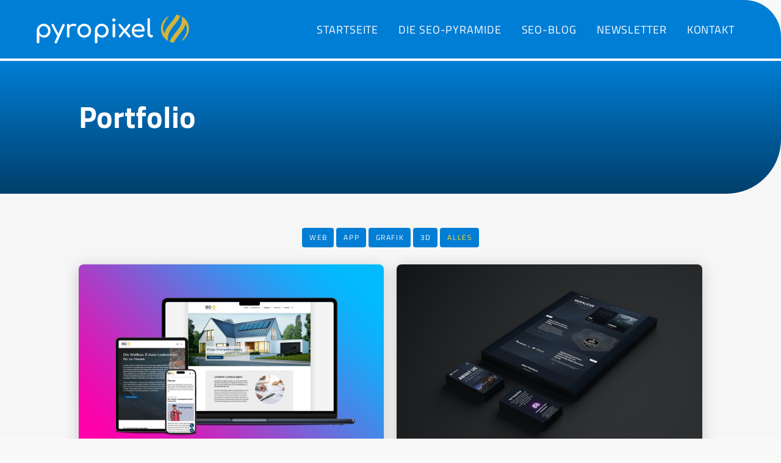

--- FILE ---
content_type: text/html; charset=UTF-8
request_url: https://pyropixel.de/portfolio/
body_size: 21160
content:
<!DOCTYPE html>
<html class="no-js" lang="de" prefix="og: https://ogp.me/ns#">
<head>
<meta charset="UTF-8">
<meta name="viewport" content="width=device-width, initial-scale=1.0">
<link rel="pingback" href="https://pyropixel.de/xmlrpc.php">
<meta name="dlm-version" content="5.1.6"><script type="text/javascript">
/* <![CDATA[ */
window.koko_analytics = {"url":"https:\/\/pyropixel.de\/koko-analytics-collect.php","site_url":"https:\/\/pyropixel.de","post_id":0,"path":"\/portfolio\/","method":"none","use_cookie":false};
/* ]]> */
</script>

<!-- Suchmaschinen-Optimierung durch Rank Math PRO - https://rankmath.com/ -->
<title>Portfolio - Pyropixel</title>
<meta name="description" content="Portfolio Archive - Pyropixel"/>
<meta name="robots" content="index, follow"/>
<link rel="canonical" href="https://pyropixel.de/portfolio/" />
<link rel="next" href="https://pyropixel.de/portfolio/page/2/" />
<meta property="og:locale" content="de_DE" />
<meta property="og:type" content="article" />
<meta property="og:title" content="Portfolio - Pyropixel" />
<meta property="og:description" content="Portfolio Archive - Pyropixel" />
<meta property="og:url" content="https://pyropixel.de/portfolio/" />
<meta property="og:site_name" content="Pyropixel" />
<meta property="og:image" content="https://pyropixel.de/wp-content/uploads/2022/11/pyropixel-URL-blue-button-square.png" />
<meta property="og:image:secure_url" content="https://pyropixel.de/wp-content/uploads/2022/11/pyropixel-URL-blue-button-square.png" />
<meta property="og:image:width" content="512" />
<meta property="og:image:height" content="512" />
<meta property="og:image:type" content="image/png" />
<meta name="twitter:card" content="summary_large_image" />
<meta name="twitter:title" content="Portfolio - Pyropixel" />
<meta name="twitter:description" content="Portfolio Archive - Pyropixel" />
<meta name="twitter:image" content="https://pyropixel.de/wp-content/uploads/2022/11/pyropixel-URL-blue-button-square.png" />
<script type="application/ld+json" class="rank-math-schema">{"@context":"https://schema.org","@graph":[{"@type":"LocalBusiness","@id":"https://pyropixel.de/#organization","name":"Pyropixel","url":"https://pyropixel.de","logo":{"@type":"ImageObject","@id":"https://pyropixel.de/#logo","url":"https://pyropixel.de/wp-content/uploads/2022/11/pyropixel-URL-blue-button-square.png","contentUrl":"https://pyropixel.de/wp-content/uploads/2022/11/pyropixel-URL-blue-button-square.png","caption":"Pyropixel","inLanguage":"de","width":"512","height":"512"},"openingHours":["Monday,Tuesday,Wednesday,Thursday,Friday,Saturday,Sunday 09:00-17:00"],"image":{"@id":"https://pyropixel.de/#logo"}},{"@type":"WebSite","@id":"https://pyropixel.de/#website","url":"https://pyropixel.de","name":"Pyropixel","publisher":{"@id":"https://pyropixel.de/#organization"},"inLanguage":"de"},{"@type":"CollectionPage","@id":"https://pyropixel.de/portfolio/#webpage","url":"https://pyropixel.de/portfolio/","name":"Portfolio - Pyropixel","isPartOf":{"@id":"https://pyropixel.de/#website"},"inLanguage":"de"}]}</script>
<!-- /Rank Math WordPress SEO Plugin -->

<link rel="alternate" type="application/rss+xml" title="Pyropixel &raquo; Feed" href="https://pyropixel.de/feed/" />
<link rel="alternate" type="application/rss+xml" title="Pyropixel &raquo; Kommentar-Feed" href="https://pyropixel.de/comments/feed/" />
<meta property="og:site_name" content="Pyropixel"><meta property="og:title" content="IBG Solar GmbH"><meta property="og:description" content="Der freundliche WordPress Spezialist"><meta property="og:image" content="https://pyropixel.de/wp-content/uploads/2022/09/ibg_solar_02Mockups-02.1.jpg"><meta property="og:url" content="https://pyropixel.de/portfolio/ibg-solar-gmbh/"><meta property="og:type" content="website"><link rel="alternate" type="application/rss+xml" title="Pyropixel &raquo; Portfolio-Feed" href="https://pyropixel.de/portfolio/feed/" />
<style id='wp-img-auto-sizes-contain-inline-css' type='text/css'>
img:is([sizes=auto i],[sizes^="auto," i]){contain-intrinsic-size:3000px 1500px}
/*# sourceURL=wp-img-auto-sizes-contain-inline-css */
</style>
<style id='wp-emoji-styles-inline-css' type='text/css'>

	img.wp-smiley, img.emoji {
		display: inline !important;
		border: none !important;
		box-shadow: none !important;
		height: 1em !important;
		width: 1em !important;
		margin: 0 0.07em !important;
		vertical-align: -0.1em !important;
		background: none !important;
		padding: 0 !important;
	}
/*# sourceURL=wp-emoji-styles-inline-css */
</style>
<style id='wp-block-library-inline-css' type='text/css'>
:root{--wp-block-synced-color:#7a00df;--wp-block-synced-color--rgb:122,0,223;--wp-bound-block-color:var(--wp-block-synced-color);--wp-editor-canvas-background:#ddd;--wp-admin-theme-color:#007cba;--wp-admin-theme-color--rgb:0,124,186;--wp-admin-theme-color-darker-10:#006ba1;--wp-admin-theme-color-darker-10--rgb:0,107,160.5;--wp-admin-theme-color-darker-20:#005a87;--wp-admin-theme-color-darker-20--rgb:0,90,135;--wp-admin-border-width-focus:2px}@media (min-resolution:192dpi){:root{--wp-admin-border-width-focus:1.5px}}.wp-element-button{cursor:pointer}:root .has-very-light-gray-background-color{background-color:#eee}:root .has-very-dark-gray-background-color{background-color:#313131}:root .has-very-light-gray-color{color:#eee}:root .has-very-dark-gray-color{color:#313131}:root .has-vivid-green-cyan-to-vivid-cyan-blue-gradient-background{background:linear-gradient(135deg,#00d084,#0693e3)}:root .has-purple-crush-gradient-background{background:linear-gradient(135deg,#34e2e4,#4721fb 50%,#ab1dfe)}:root .has-hazy-dawn-gradient-background{background:linear-gradient(135deg,#faaca8,#dad0ec)}:root .has-subdued-olive-gradient-background{background:linear-gradient(135deg,#fafae1,#67a671)}:root .has-atomic-cream-gradient-background{background:linear-gradient(135deg,#fdd79a,#004a59)}:root .has-nightshade-gradient-background{background:linear-gradient(135deg,#330968,#31cdcf)}:root .has-midnight-gradient-background{background:linear-gradient(135deg,#020381,#2874fc)}:root{--wp--preset--font-size--normal:16px;--wp--preset--font-size--huge:42px}.has-regular-font-size{font-size:1em}.has-larger-font-size{font-size:2.625em}.has-normal-font-size{font-size:var(--wp--preset--font-size--normal)}.has-huge-font-size{font-size:var(--wp--preset--font-size--huge)}.has-text-align-center{text-align:center}.has-text-align-left{text-align:left}.has-text-align-right{text-align:right}.has-fit-text{white-space:nowrap!important}#end-resizable-editor-section{display:none}.aligncenter{clear:both}.items-justified-left{justify-content:flex-start}.items-justified-center{justify-content:center}.items-justified-right{justify-content:flex-end}.items-justified-space-between{justify-content:space-between}.screen-reader-text{border:0;clip-path:inset(50%);height:1px;margin:-1px;overflow:hidden;padding:0;position:absolute;width:1px;word-wrap:normal!important}.screen-reader-text:focus{background-color:#ddd;clip-path:none;color:#444;display:block;font-size:1em;height:auto;left:5px;line-height:normal;padding:15px 23px 14px;text-decoration:none;top:5px;width:auto;z-index:100000}html :where(.has-border-color){border-style:solid}html :where([style*=border-top-color]){border-top-style:solid}html :where([style*=border-right-color]){border-right-style:solid}html :where([style*=border-bottom-color]){border-bottom-style:solid}html :where([style*=border-left-color]){border-left-style:solid}html :where([style*=border-width]){border-style:solid}html :where([style*=border-top-width]){border-top-style:solid}html :where([style*=border-right-width]){border-right-style:solid}html :where([style*=border-bottom-width]){border-bottom-style:solid}html :where([style*=border-left-width]){border-left-style:solid}html :where(img[class*=wp-image-]){height:auto;max-width:100%}:where(figure){margin:0 0 1em}html :where(.is-position-sticky){--wp-admin--admin-bar--position-offset:var(--wp-admin--admin-bar--height,0px)}@media screen and (max-width:600px){html :where(.is-position-sticky){--wp-admin--admin-bar--position-offset:0px}}

/*# sourceURL=wp-block-library-inline-css */
</style><style id='wp-block-heading-inline-css' type='text/css'>
h1:where(.wp-block-heading).has-background,h2:where(.wp-block-heading).has-background,h3:where(.wp-block-heading).has-background,h4:where(.wp-block-heading).has-background,h5:where(.wp-block-heading).has-background,h6:where(.wp-block-heading).has-background{padding:1.25em 2.375em}h1.has-text-align-left[style*=writing-mode]:where([style*=vertical-lr]),h1.has-text-align-right[style*=writing-mode]:where([style*=vertical-rl]),h2.has-text-align-left[style*=writing-mode]:where([style*=vertical-lr]),h2.has-text-align-right[style*=writing-mode]:where([style*=vertical-rl]),h3.has-text-align-left[style*=writing-mode]:where([style*=vertical-lr]),h3.has-text-align-right[style*=writing-mode]:where([style*=vertical-rl]),h4.has-text-align-left[style*=writing-mode]:where([style*=vertical-lr]),h4.has-text-align-right[style*=writing-mode]:where([style*=vertical-rl]),h5.has-text-align-left[style*=writing-mode]:where([style*=vertical-lr]),h5.has-text-align-right[style*=writing-mode]:where([style*=vertical-rl]),h6.has-text-align-left[style*=writing-mode]:where([style*=vertical-lr]),h6.has-text-align-right[style*=writing-mode]:where([style*=vertical-rl]){rotate:180deg}
/*# sourceURL=https://pyropixel.de/wp-includes/blocks/heading/style.min.css */
</style>
<style id='wp-block-paragraph-inline-css' type='text/css'>
.is-small-text{font-size:.875em}.is-regular-text{font-size:1em}.is-large-text{font-size:2.25em}.is-larger-text{font-size:3em}.has-drop-cap:not(:focus):first-letter{float:left;font-size:8.4em;font-style:normal;font-weight:100;line-height:.68;margin:.05em .1em 0 0;text-transform:uppercase}body.rtl .has-drop-cap:not(:focus):first-letter{float:none;margin-left:.1em}p.has-drop-cap.has-background{overflow:hidden}:root :where(p.has-background){padding:1.25em 2.375em}:where(p.has-text-color:not(.has-link-color)) a{color:inherit}p.has-text-align-left[style*="writing-mode:vertical-lr"],p.has-text-align-right[style*="writing-mode:vertical-rl"]{rotate:180deg}
/*# sourceURL=https://pyropixel.de/wp-includes/blocks/paragraph/style.min.css */
</style>
<style id='global-styles-inline-css' type='text/css'>
:root{--wp--preset--aspect-ratio--square: 1;--wp--preset--aspect-ratio--4-3: 4/3;--wp--preset--aspect-ratio--3-4: 3/4;--wp--preset--aspect-ratio--3-2: 3/2;--wp--preset--aspect-ratio--2-3: 2/3;--wp--preset--aspect-ratio--16-9: 16/9;--wp--preset--aspect-ratio--9-16: 9/16;--wp--preset--color--black: #000000;--wp--preset--color--cyan-bluish-gray: #abb8c3;--wp--preset--color--white: #ffffff;--wp--preset--color--pale-pink: #f78da7;--wp--preset--color--vivid-red: #cf2e2e;--wp--preset--color--luminous-vivid-orange: #ff6900;--wp--preset--color--luminous-vivid-amber: #fcb900;--wp--preset--color--light-green-cyan: #7bdcb5;--wp--preset--color--vivid-green-cyan: #00d084;--wp--preset--color--pale-cyan-blue: #8ed1fc;--wp--preset--color--vivid-cyan-blue: #0693e3;--wp--preset--color--vivid-purple: #9b51e0;--wp--preset--gradient--vivid-cyan-blue-to-vivid-purple: linear-gradient(135deg,rgb(6,147,227) 0%,rgb(155,81,224) 100%);--wp--preset--gradient--light-green-cyan-to-vivid-green-cyan: linear-gradient(135deg,rgb(122,220,180) 0%,rgb(0,208,130) 100%);--wp--preset--gradient--luminous-vivid-amber-to-luminous-vivid-orange: linear-gradient(135deg,rgb(252,185,0) 0%,rgb(255,105,0) 100%);--wp--preset--gradient--luminous-vivid-orange-to-vivid-red: linear-gradient(135deg,rgb(255,105,0) 0%,rgb(207,46,46) 100%);--wp--preset--gradient--very-light-gray-to-cyan-bluish-gray: linear-gradient(135deg,rgb(238,238,238) 0%,rgb(169,184,195) 100%);--wp--preset--gradient--cool-to-warm-spectrum: linear-gradient(135deg,rgb(74,234,220) 0%,rgb(151,120,209) 20%,rgb(207,42,186) 40%,rgb(238,44,130) 60%,rgb(251,105,98) 80%,rgb(254,248,76) 100%);--wp--preset--gradient--blush-light-purple: linear-gradient(135deg,rgb(255,206,236) 0%,rgb(152,150,240) 100%);--wp--preset--gradient--blush-bordeaux: linear-gradient(135deg,rgb(254,205,165) 0%,rgb(254,45,45) 50%,rgb(107,0,62) 100%);--wp--preset--gradient--luminous-dusk: linear-gradient(135deg,rgb(255,203,112) 0%,rgb(199,81,192) 50%,rgb(65,88,208) 100%);--wp--preset--gradient--pale-ocean: linear-gradient(135deg,rgb(255,245,203) 0%,rgb(182,227,212) 50%,rgb(51,167,181) 100%);--wp--preset--gradient--electric-grass: linear-gradient(135deg,rgb(202,248,128) 0%,rgb(113,206,126) 100%);--wp--preset--gradient--midnight: linear-gradient(135deg,rgb(2,3,129) 0%,rgb(40,116,252) 100%);--wp--preset--font-size--small: 13px;--wp--preset--font-size--medium: 20px;--wp--preset--font-size--large: 36px;--wp--preset--font-size--x-large: 42px;--wp--preset--spacing--20: 0.44rem;--wp--preset--spacing--30: 0.67rem;--wp--preset--spacing--40: 1rem;--wp--preset--spacing--50: 1.5rem;--wp--preset--spacing--60: 2.25rem;--wp--preset--spacing--70: 3.38rem;--wp--preset--spacing--80: 5.06rem;--wp--preset--shadow--natural: 6px 6px 9px rgba(0, 0, 0, 0.2);--wp--preset--shadow--deep: 12px 12px 50px rgba(0, 0, 0, 0.4);--wp--preset--shadow--sharp: 6px 6px 0px rgba(0, 0, 0, 0.2);--wp--preset--shadow--outlined: 6px 6px 0px -3px rgb(255, 255, 255), 6px 6px rgb(0, 0, 0);--wp--preset--shadow--crisp: 6px 6px 0px rgb(0, 0, 0);}:where(.is-layout-flex){gap: 0.5em;}:where(.is-layout-grid){gap: 0.5em;}body .is-layout-flex{display: flex;}.is-layout-flex{flex-wrap: wrap;align-items: center;}.is-layout-flex > :is(*, div){margin: 0;}body .is-layout-grid{display: grid;}.is-layout-grid > :is(*, div){margin: 0;}:where(.wp-block-columns.is-layout-flex){gap: 2em;}:where(.wp-block-columns.is-layout-grid){gap: 2em;}:where(.wp-block-post-template.is-layout-flex){gap: 1.25em;}:where(.wp-block-post-template.is-layout-grid){gap: 1.25em;}.has-black-color{color: var(--wp--preset--color--black) !important;}.has-cyan-bluish-gray-color{color: var(--wp--preset--color--cyan-bluish-gray) !important;}.has-white-color{color: var(--wp--preset--color--white) !important;}.has-pale-pink-color{color: var(--wp--preset--color--pale-pink) !important;}.has-vivid-red-color{color: var(--wp--preset--color--vivid-red) !important;}.has-luminous-vivid-orange-color{color: var(--wp--preset--color--luminous-vivid-orange) !important;}.has-luminous-vivid-amber-color{color: var(--wp--preset--color--luminous-vivid-amber) !important;}.has-light-green-cyan-color{color: var(--wp--preset--color--light-green-cyan) !important;}.has-vivid-green-cyan-color{color: var(--wp--preset--color--vivid-green-cyan) !important;}.has-pale-cyan-blue-color{color: var(--wp--preset--color--pale-cyan-blue) !important;}.has-vivid-cyan-blue-color{color: var(--wp--preset--color--vivid-cyan-blue) !important;}.has-vivid-purple-color{color: var(--wp--preset--color--vivid-purple) !important;}.has-black-background-color{background-color: var(--wp--preset--color--black) !important;}.has-cyan-bluish-gray-background-color{background-color: var(--wp--preset--color--cyan-bluish-gray) !important;}.has-white-background-color{background-color: var(--wp--preset--color--white) !important;}.has-pale-pink-background-color{background-color: var(--wp--preset--color--pale-pink) !important;}.has-vivid-red-background-color{background-color: var(--wp--preset--color--vivid-red) !important;}.has-luminous-vivid-orange-background-color{background-color: var(--wp--preset--color--luminous-vivid-orange) !important;}.has-luminous-vivid-amber-background-color{background-color: var(--wp--preset--color--luminous-vivid-amber) !important;}.has-light-green-cyan-background-color{background-color: var(--wp--preset--color--light-green-cyan) !important;}.has-vivid-green-cyan-background-color{background-color: var(--wp--preset--color--vivid-green-cyan) !important;}.has-pale-cyan-blue-background-color{background-color: var(--wp--preset--color--pale-cyan-blue) !important;}.has-vivid-cyan-blue-background-color{background-color: var(--wp--preset--color--vivid-cyan-blue) !important;}.has-vivid-purple-background-color{background-color: var(--wp--preset--color--vivid-purple) !important;}.has-black-border-color{border-color: var(--wp--preset--color--black) !important;}.has-cyan-bluish-gray-border-color{border-color: var(--wp--preset--color--cyan-bluish-gray) !important;}.has-white-border-color{border-color: var(--wp--preset--color--white) !important;}.has-pale-pink-border-color{border-color: var(--wp--preset--color--pale-pink) !important;}.has-vivid-red-border-color{border-color: var(--wp--preset--color--vivid-red) !important;}.has-luminous-vivid-orange-border-color{border-color: var(--wp--preset--color--luminous-vivid-orange) !important;}.has-luminous-vivid-amber-border-color{border-color: var(--wp--preset--color--luminous-vivid-amber) !important;}.has-light-green-cyan-border-color{border-color: var(--wp--preset--color--light-green-cyan) !important;}.has-vivid-green-cyan-border-color{border-color: var(--wp--preset--color--vivid-green-cyan) !important;}.has-pale-cyan-blue-border-color{border-color: var(--wp--preset--color--pale-cyan-blue) !important;}.has-vivid-cyan-blue-border-color{border-color: var(--wp--preset--color--vivid-cyan-blue) !important;}.has-vivid-purple-border-color{border-color: var(--wp--preset--color--vivid-purple) !important;}.has-vivid-cyan-blue-to-vivid-purple-gradient-background{background: var(--wp--preset--gradient--vivid-cyan-blue-to-vivid-purple) !important;}.has-light-green-cyan-to-vivid-green-cyan-gradient-background{background: var(--wp--preset--gradient--light-green-cyan-to-vivid-green-cyan) !important;}.has-luminous-vivid-amber-to-luminous-vivid-orange-gradient-background{background: var(--wp--preset--gradient--luminous-vivid-amber-to-luminous-vivid-orange) !important;}.has-luminous-vivid-orange-to-vivid-red-gradient-background{background: var(--wp--preset--gradient--luminous-vivid-orange-to-vivid-red) !important;}.has-very-light-gray-to-cyan-bluish-gray-gradient-background{background: var(--wp--preset--gradient--very-light-gray-to-cyan-bluish-gray) !important;}.has-cool-to-warm-spectrum-gradient-background{background: var(--wp--preset--gradient--cool-to-warm-spectrum) !important;}.has-blush-light-purple-gradient-background{background: var(--wp--preset--gradient--blush-light-purple) !important;}.has-blush-bordeaux-gradient-background{background: var(--wp--preset--gradient--blush-bordeaux) !important;}.has-luminous-dusk-gradient-background{background: var(--wp--preset--gradient--luminous-dusk) !important;}.has-pale-ocean-gradient-background{background: var(--wp--preset--gradient--pale-ocean) !important;}.has-electric-grass-gradient-background{background: var(--wp--preset--gradient--electric-grass) !important;}.has-midnight-gradient-background{background: var(--wp--preset--gradient--midnight) !important;}.has-small-font-size{font-size: var(--wp--preset--font-size--small) !important;}.has-medium-font-size{font-size: var(--wp--preset--font-size--medium) !important;}.has-large-font-size{font-size: var(--wp--preset--font-size--large) !important;}.has-x-large-font-size{font-size: var(--wp--preset--font-size--x-large) !important;}
/*# sourceURL=global-styles-inline-css */
</style>

<style id='classic-theme-styles-inline-css' type='text/css'>
/*! This file is auto-generated */
.wp-block-button__link{color:#fff;background-color:#32373c;border-radius:9999px;box-shadow:none;text-decoration:none;padding:calc(.667em + 2px) calc(1.333em + 2px);font-size:1.125em}.wp-block-file__button{background:#32373c;color:#fff;text-decoration:none}
/*# sourceURL=/wp-includes/css/classic-themes.min.css */
</style>
<link rel='stylesheet' id='x-stack-css' href='https://pyropixel.de/wp-content/themes/pro/framework/dist/css/site/stacks/renew.css?ver=6.7.10' type='text/css' media='all' />
<link rel='stylesheet' id='x-child-css' href='https://pyropixel.de/wp-content/themes/pro-child/style.css?ver=6.7.10' type='text/css' media='all' />
<link rel='stylesheet' id='newsletter-css' href='https://pyropixel.de/wp-content/plugins/newsletter/style.css?ver=9.1.0' type='text/css' media='all' />
<link rel='stylesheet' id='wp-featherlight-css' href='https://pyropixel.de/wp-content/plugins/wp-featherlight/css/wp-featherlight.min.css?ver=1.3.4' type='text/css' media='all' />
<style id='cs-inline-css' type='text/css'>
@media (min-width:1200px){.x-hide-xl{display:none !important;}}@media (min-width:979px) and (max-width:1199px){.x-hide-lg{display:none !important;}}@media (min-width:767px) and (max-width:978px){.x-hide-md{display:none !important;}}@media (min-width:480px) and (max-width:766px){.x-hide-sm{display:none !important;}}@media (max-width:479px){.x-hide-xs{display:none !important;}} a,h1 a:hover,h2 a:hover,h3 a:hover,h4 a:hover,h5 a:hover,h6 a:hover,.x-comment-time:hover,#reply-title small a,.comment-reply-link:hover,.x-comment-author a:hover,.x-recent-posts a:hover .h-recent-posts{color:#007ed5;}a:hover,#reply-title small a:hover{color:hsl(205,87%,32%);}.entry-title i,.entry-title svg{color:#ddd;}a.x-img-thumbnail:hover,li.bypostauthor > article.comment{border-color:#007ed5;}.flex-direction-nav a,.flex-control-nav a:hover,.flex-control-nav a.flex-active,.x-dropcap,.x-skill-bar .bar,.x-pricing-column.featured h2,.h-comments-title small,.x-pagination a:hover,.woocommerce-pagination a:hover,.x-entry-share .x-share:hover,.entry-thumb,.widget_tag_cloud .tagcloud a:hover,.widget_product_tag_cloud .tagcloud a:hover,.x-highlight,.x-recent-posts .x-recent-posts-img:after,.x-portfolio-filters{background-color:#007ed5;}.x-portfolio-filters:hover{background-color:hsl(205,87%,32%);}.x-main{width:calc(72% - 3.20197%);}.x-sidebar{width:calc(100% - 3.20197% - 72%);}.h-landmark{font-weight:400;}.x-comment-author a{color:rgb(88,88,88);}.x-comment-author a,.comment-form-author label,.comment-form-email label,.comment-form-url label,.comment-form-rating label,.comment-form-comment label,.widget_calendar #wp-calendar caption,.widget_calendar #wp-calendar th,.x-accordion-heading .x-accordion-toggle,.x-nav-tabs > li > a:hover,.x-nav-tabs > .active > a,.x-nav-tabs > .active > a:hover{color:#373737;}.widget_calendar #wp-calendar th{border-bottom-color:#373737;}.x-pagination span.current,.woocommerce-pagination span[aria-current],.x-portfolio-filters-menu,.widget_tag_cloud .tagcloud a,.h-feature-headline span i,.widget_price_filter .ui-slider .ui-slider-handle{background-color:#373737;}@media (max-width:978.98px){}@media (max-width:978.98px){.x-content-sidebar-active .alignwide,.x-sidebar-content-active .alignwide{width:calc((1196 / 1170) * 100%);max-width:calc((1196 / 1170) * 100%);margin-left:calc((((1196 / 1170) * 100%) - 100%) / -2);}}@media (max-width:978.98px){.x-content-sidebar-active .alignfull,.x-sidebar-content-active .alignfull{width:calc((1300 / 1170) * 100%);max-width:calc((1300 / 1170) * 100%);margin-left:calc((((1300 / 1170) * 100%) - 100%) / -2);}}.x-full-width-active .alignwide{width:calc((1196 / 1170) * 100%);max-width:calc((1196 / 1170) * 100%);margin-left:calc((((1196 / 1170) * 100%) - 100%) / -2);}.x-full-width-active .alignfull{width:calc((1300 / 1170) * 100%);max-width:calc((1300 / 1170) * 100%);margin-left:calc((((1300 / 1170) * 100%) - 100%) / -2);}html{font-size:14px;}@media (min-width:479px){html{font-size:14px;}}@media (min-width:766px){html{font-size:14px;}}@media (min-width:978px){html{font-size:14px;}}@media (min-width:1199px){html{font-size:14px;}}body{font-style:normal;font-weight:400;color:rgb(88,88,88);background-color:rgba(153,153,153,0.05);}.w-b{font-weight:400 !important;}h1,h2,h3,h4,h5,h6,.h1,.h2,.h3,.h4,.h5,.h6,.x-text-headline{font-family:"local-titilium-v-17",sans-serif;font-style:normal;font-weight:700;}h1,.h1{letter-spacing:0em;}h2,.h2{letter-spacing:0em;}h3,.h3{letter-spacing:0em;}h4,.h4{letter-spacing:-0.039em;}h5,.h5{letter-spacing:-0.044em;}h6,.h6{letter-spacing:-0.067em;}.w-h{font-weight:700 !important;}.x-container.width{width:90%;}.x-container.max{max-width:1300px;}.x-bar-content.x-container.width{flex-basis:90%;}.site,.x-site{width:90%;max-width:1300px;}.x-main.full{float:none;clear:both;display:block;width:auto;}@media (max-width:978.98px){.x-main.full,.x-main.left,.x-main.right,.x-sidebar.left,.x-sidebar.right{float:none;display:block;width:auto !important;}}.entry-header,.entry-content{font-size:1.4rem;}body,input,button,select,textarea{font-family:"local-titilium-v-17",sans-serif;}h1,h2,h3,h4,h5,h6,.h1,.h2,.h3,.h4,.h5,.h6,h1 a,h2 a,h3 a,h4 a,h5 a,h6 a,.h1 a,.h2 a,.h3 a,.h4 a,.h5 a,.h6 a,blockquote{color:#373737;}.cfc-h-tx{color:#373737 !important;}.cfc-h-bd{border-color:#373737 !important;}.cfc-h-bg{background-color:#373737 !important;}.cfc-b-tx{color:rgb(88,88,88) !important;}.cfc-b-bd{border-color:rgb(88,88,88) !important;}.cfc-b-bg{background-color:rgb(88,88,88) !important;}.x-btn,.button,[type="submit"]{color:#373737;border-color:#373737;background-color:#ffffff;border-width:3px;text-transform:uppercase;background-color:transparent;padding:0.579em 1.105em 0.842em;font-size:19px;}.x-btn:hover,.button:hover,[type="submit"]:hover{color:#cebe50;border-color:#cebe50;background-color:#ffffff;border-width:3px;text-transform:uppercase;background-color:transparent;}.x-btn.x-btn-real,.x-btn.x-btn-real:hover{margin-bottom:0.25em;text-shadow:0 0.075em 0.075em rgba(0,0,0,0.65);}.x-btn.x-btn-real{box-shadow:0 0.25em 0 0 #ed44a9,0 4px 9px rgba(0,0,0,0.75);}.x-btn.x-btn-real:hover{box-shadow:0 0.25em 0 0 #c41d7c,0 4px 9px rgba(0,0,0,0.75);}.x-btn.x-btn-flat,.x-btn.x-btn-flat:hover{margin-bottom:0;text-shadow:0 0.075em 0.075em rgba(0,0,0,0.65);box-shadow:none;}.x-btn.x-btn-transparent,.x-btn.x-btn-transparent:hover{margin-bottom:0;border-width:3px;text-shadow:none;text-transform:uppercase;background-color:transparent;box-shadow:none;}.bg .mejs-container,.x-video .mejs-container{position:unset !important;} @font-face{font-family:'FontAwesomePro';font-style:normal;font-weight:900;font-display:block;src:url('https://pyropixel.de/wp-content/themes/pro/cornerstone/assets/fonts/fa-solid-900.woff2?ver=6.7.2') format('woff2'),url('https://pyropixel.de/wp-content/themes/pro/cornerstone/assets/fonts/fa-solid-900.ttf?ver=6.7.2') format('truetype');}[data-x-fa-pro-icon]{font-family:"FontAwesomePro" !important;}[data-x-fa-pro-icon]:before{content:attr(data-x-fa-pro-icon);}[data-x-icon],[data-x-icon-o],[data-x-icon-l],[data-x-icon-s],[data-x-icon-b],[data-x-icon-sr],[data-x-icon-ss],[data-x-icon-sl],[data-x-fa-pro-icon],[class*="cs-fa-"]{display:inline-flex;font-style:normal;font-weight:400;text-decoration:inherit;text-rendering:auto;-webkit-font-smoothing:antialiased;-moz-osx-font-smoothing:grayscale;}[data-x-icon].left,[data-x-icon-o].left,[data-x-icon-l].left,[data-x-icon-s].left,[data-x-icon-b].left,[data-x-icon-sr].left,[data-x-icon-ss].left,[data-x-icon-sl].left,[data-x-fa-pro-icon].left,[class*="cs-fa-"].left{margin-right:0.5em;}[data-x-icon].right,[data-x-icon-o].right,[data-x-icon-l].right,[data-x-icon-s].right,[data-x-icon-b].right,[data-x-icon-sr].right,[data-x-icon-ss].right,[data-x-icon-sl].right,[data-x-fa-pro-icon].right,[class*="cs-fa-"].right{margin-left:0.5em;}[data-x-icon]:before,[data-x-icon-o]:before,[data-x-icon-l]:before,[data-x-icon-s]:before,[data-x-icon-b]:before,[data-x-icon-sr]:before,[data-x-icon-ss]:before,[data-x-icon-sl]:before,[data-x-fa-pro-icon]:before,[class*="cs-fa-"]:before{line-height:1;}@font-face{font-family:'FontAwesome';font-style:normal;font-weight:900;font-display:block;src:url('https://pyropixel.de/wp-content/themes/pro/cornerstone/assets/fonts/fa-solid-900.woff2?ver=6.7.2') format('woff2'),url('https://pyropixel.de/wp-content/themes/pro/cornerstone/assets/fonts/fa-solid-900.ttf?ver=6.7.2') format('truetype');}[data-x-icon],[data-x-icon-s],[data-x-icon][class*="cs-fa-"]{font-family:"FontAwesome" !important;font-weight:900;}[data-x-icon]:before,[data-x-icon][class*="cs-fa-"]:before{content:attr(data-x-icon);}[data-x-icon-s]:before{content:attr(data-x-icon-s);}@font-face{font-family:'FontAwesomeRegular';font-style:normal;font-weight:400;font-display:block;src:url('https://pyropixel.de/wp-content/themes/pro/cornerstone/assets/fonts/fa-regular-400.woff2?ver=6.7.2') format('woff2'),url('https://pyropixel.de/wp-content/themes/pro/cornerstone/assets/fonts/fa-regular-400.ttf?ver=6.7.2') format('truetype');}@font-face{font-family:'FontAwesomePro';font-style:normal;font-weight:400;font-display:block;src:url('https://pyropixel.de/wp-content/themes/pro/cornerstone/assets/fonts/fa-regular-400.woff2?ver=6.7.2') format('woff2'),url('https://pyropixel.de/wp-content/themes/pro/cornerstone/assets/fonts/fa-regular-400.ttf?ver=6.7.2') format('truetype');}[data-x-icon-o]{font-family:"FontAwesomeRegular" !important;}[data-x-icon-o]:before{content:attr(data-x-icon-o);}@font-face{font-family:'FontAwesomeLight';font-style:normal;font-weight:300;font-display:block;src:url('https://pyropixel.de/wp-content/themes/pro/cornerstone/assets/fonts/fa-light-300.woff2?ver=6.7.2') format('woff2'),url('https://pyropixel.de/wp-content/themes/pro/cornerstone/assets/fonts/fa-light-300.ttf?ver=6.7.2') format('truetype');}@font-face{font-family:'FontAwesomePro';font-style:normal;font-weight:300;font-display:block;src:url('https://pyropixel.de/wp-content/themes/pro/cornerstone/assets/fonts/fa-light-300.woff2?ver=6.7.2') format('woff2'),url('https://pyropixel.de/wp-content/themes/pro/cornerstone/assets/fonts/fa-light-300.ttf?ver=6.7.2') format('truetype');}[data-x-icon-l]{font-family:"FontAwesomeLight" !important;font-weight:300;}[data-x-icon-l]:before{content:attr(data-x-icon-l);}@font-face{font-family:'FontAwesomeBrands';font-style:normal;font-weight:normal;font-display:block;src:url('https://pyropixel.de/wp-content/themes/pro/cornerstone/assets/fonts/fa-brands-400.woff2?ver=6.7.2') format('woff2'),url('https://pyropixel.de/wp-content/themes/pro/cornerstone/assets/fonts/fa-brands-400.ttf?ver=6.7.2') format('truetype');}[data-x-icon-b]{font-family:"FontAwesomeBrands" !important;}[data-x-icon-b]:before{content:attr(data-x-icon-b);}.widget.widget_rss li .rsswidget:before{content:"\f35d";padding-right:0.4em;font-family:"FontAwesome";} .m17m-0.x-section{margin-top:0px;margin-right:0px;margin-bottom:0px;margin-left:0px;border-top-width:0;border-right-width:0;border-bottom-width:0;border-left-width:0;padding-top:4em;padding-right:10vmin;padding-left:10vmin;z-index:1;}.m17m-1.x-section{border-top-left-radius:0px;border-top-right-radius:0px;border-bottom-right-radius:calc(7vw);border-bottom-left-radius:0px;padding-bottom:8em;background-color:rgb(0,126,213);}.m17m-2.x-section{padding-bottom:6vmin;background-color:rgba(255,255,255,0);}.m17m-2 > .x-bg > .x-bg-layer-upper-image {background-image:url(https://pyropixel.de/wp-content/uploads/2021/10/triangle_blue_top@2x.png);background-repeat:no-repeat;background-position:top left;background-size:calc(100% - 7vw) 5vw;background-attachment:inherit;}:where(body:not(.tco-disable-effects)) .m17m-3:hover,:where(body:not(.tco-disable-effects)) [data-x-effect-provider*="effects"]:hover .m17m-3{opacity:1;transform:translate(0px,-5px);}.m17m-4{transition-duration:222ms;}.m17m-4 .x-anchor-text-primary {transition-duration:222ms;}.m17m-4 .x-anchor-text-secondary {transition-duration:222ms;}.m17m-4 .x-graphic-child {transition-duration:222ms;}.m17m-5 > .is-primary {width:100%;height:3px;color:rgba(18,18,18,0.44);transform-origin:0% 100%;}.m17m-6.x-row{z-index:auto;}.m17m-8.x-row{margin-right:auto;margin-left:auto;border-top-width:0;border-right-width:0;border-bottom-width:0;border-left-width:0;padding-top:1px;padding-right:1px;padding-bottom:1px;padding-left:1px;font-size:1em;}.m17m-8 > .x-row-inner{flex-direction:row;align-items:stretch;align-content:stretch;}.m17m-9 > .x-row-inner{justify-content:flex-start;}.m17m-a > .x-row-inner{margin-top:calc(((1rem / 2) + 1px) * -1);margin-right:calc(((1rem / 2) + 1px) * -1);margin-bottom:calc(((1rem / 2) + 1px) * -1);margin-left:calc(((1rem / 2) + 1px) * -1);}.m17m-a > .x-row-inner > *{flex-grow:1;margin-top:calc(1rem / 2);margin-bottom:calc(1rem / 2);margin-right:calc(1rem / 2);margin-left:calc(1rem / 2);}.m17m-b > .x-row-inner{margin-top:calc(((20px / 2) + 1px) * -1);margin-right:calc(((20px / 2) + 1px) * -1);margin-bottom:calc(((20px / 2) + 1px) * -1);margin-left:calc(((20px / 2) + 1px) * -1);}.m17m-b > .x-row-inner > *{margin-top:calc(20px / 2);margin-bottom:calc(20px / 2);margin-right:calc(20px / 2);margin-left:calc(20px / 2);}.m17m-c.x-row{z-index:10;margin-top:4em;margin-bottom:0px;}.m17m-c > .x-row-inner{margin-top:calc(((65px / 2) + 1px) * -1);margin-right:calc(((1.5rem / 2) + 1px) * -1);margin-bottom:calc(((65px / 2) + 1px) * -1);margin-left:calc(((1.5rem / 2) + 1px) * -1);}.m17m-c > .x-row-inner > *{margin-top:calc(65px / 2);margin-bottom:calc(65px / 2);margin-right:calc(1.5rem / 2);margin-left:calc(1.5rem / 2);}.m17m-d.x-row{z-index:999;}.m17m-d > .x-row-inner{justify-content:flex-end;margin-top:calc(((0.512em / 2) + 1px) * -1);margin-right:calc(((0em / 2) + 1px) * -1);margin-bottom:calc(((0.512em / 2) + 1px) * -1);margin-left:calc(((0em / 2) + 1px) * -1);}.m17m-d > .x-row-inner > *{margin-top:calc(0.512em / 2);margin-bottom:calc(0.512em / 2);}.m17m-e{--gap:1rem;}.m17m-e > .x-row-inner > *:nth-child(1n - 0) {flex-basis:calc(100% - clamp(0px,var(--gap),9999px));}.m17m-f{--gap:20px;}.m17m-g > .x-row-inner > *:nth-child(1n - 0) {flex-basis:calc(100% - clamp(0px,var(--gap),9999px));}.m17m-h{--gap:1.5rem;}.m17m-h > .x-row-inner > *:nth-child(2n - 0) {flex-basis:calc(50% - clamp(0px,var(--gap),9999px));}.m17m-h > .x-row-inner > *:nth-child(2n - 1) {flex-basis:calc(50% - clamp(0px,var(--gap),9999px));}.m17m-i > .x-row-inner > *:nth-child(2n - 0) {flex-basis:calc(85% - clamp(0px,var(--gap),9999px));}.m17m-i > .x-row-inner > *:nth-child(2n - 1) {flex-basis:calc(15% - clamp(0px,var(--gap),9999px));}.m17m-j{--gap:0em;}.m17m-j > .x-row-inner > *:nth-child(1n - 0) {flex-basis:calc(auto - clamp(0px,var(--gap),9999px));}.m17m-k.x-col{z-index:1;border-top-width:0;border-right-width:0;border-bottom-width:0;border-left-width:0;font-size:1em;}.m17m-l.x-col{min-height:50px;max-height:50px;}.m17m-n.x-col{display:flex;justify-content:flex-start;}.m17m-o.x-col{flex-direction:column;}.m17m-p.x-col{align-items:center;}.m17m-q.x-col{flex-wrap:wrap;}.m17m-r.x-col{align-content:center;}.m17m-s.x-col{overflow-x:hidden;overflow-y:hidden;align-items:stretch;align-content:stretch;border-top-left-radius:8px;border-top-right-radius:8px;border-bottom-right-radius:8px;border-bottom-left-radius:8px;box-shadow:0em 0.25em 1.65em 0em rgba(0,0,0,0.18);}.m17m-t.x-col{flex-direction:row;}.m17m-v.x-text .x-text-content-text-primary{line-height:1.4;color:rgb(255,255,255);}.m17m-w.x-text{border-top-width:0;border-right-width:0;border-bottom-width:0;border-left-width:0;}.m17m-w.x-text .x-text-content-text-primary{font-style:normal;}.m17m-x.x-text .x-text-content-text-primary{letter-spacing:0em;text-transform:none;}.m17m-y.x-text{font-size:1em;}.m17m-z.x-text .x-text-content-text-primary{font-family:"local-titilium-v-17",sans-serif;font-weight:700;}.m17m-10.x-text .x-text-content-text-primary{font-size:50px;}.m17m-11.x-text .x-text-content-text-primary{font-family:"local-titilium-v-17",sans-serif;font-weight:400;}.m17m-12.x-text .x-text-content-text-primary{font-size:20px;}.m17m-13.x-text{max-width:18em;margin-top:0rem;margin-bottom:2rem;font-size:1.5625rem;}.m17m-13.x-text .x-text-content-text-primary{font-size:28px;line-height:1.35;color:#121212;}.m17m-14.x-text{margin-right:0rem;margin-left:0rem;}.m17m-15.x-text{margin-top:auto;margin-bottom:0rem;padding-top:2rem;padding-right:0rem;padding-bottom:0rem;padding-left:0rem;}.m17m-15.x-text .x-text-content{display:flex;flex-direction:row-reverse;justify-content:space-between;align-items:baseline;}.m17m-15.x-text .x-text-content-text-primary{font-size:1em;line-height:0.8;letter-spacing:0.085em;margin-right:calc(0.085em * -1);text-transform:uppercase;color:rgba(18,18,18,0.44);}.m17m-15.x-text:hover .x-text-content-text-primary,.m17m-15.x-text[class*="active"] .x-text-content-text-primary,[data-x-effect-provider*="colors"]:hover .m17m-15.x-text .x-text-content-text-primary{color:#121212;}.m17m-15.x-text .x-graphic-icon {font-size:1em;width:auto;color:rgba(18,18,18,0.44);border-top-width:0;border-right-width:0;border-bottom-width:0;border-left-width:0;}.m17m-15.x-text:hover .x-graphic-icon,.m17m-15.x-text[class*="active"] .x-graphic-icon,[data-x-effect-provider*="colors"]:hover .m17m-15.x-text .x-graphic-icon {color:#121212;}.m17m-16{font-size:1em;display:flex;flex-direction:row;justify-content:space-around;align-items:stretch;align-self:flex-end;flex-grow:0;flex-shrink:0;flex-basis:auto;}.m17m-16 > li,.m17m-16 > li > a{flex-grow:0;flex-shrink:1;flex-basis:auto;}.m17m-17 .x-dropdown {width:14em;font-size:16px;border-top-width:0;border-right-width:0;border-bottom-width:0;border-left-width:0;background-color:rgb(255,255,255);box-shadow:0em 0.15em 2em 0em rgba(0,0,0,0.15);transition-duration:500ms,500ms,0s;transition-timing-function:cubic-bezier(0.400,0.000,0.200,1.000);}.m17m-17 .x-dropdown:not(.x-active) {transition-delay:0s,0s,500ms;}.m17m-18.x-anchor {margin-top:0px;margin-right:2px;margin-bottom:0px;margin-left:2px;}.m17m-18.x-anchor .x-anchor-content {flex-wrap:wrap;align-content:center;padding-top:5px;padding-right:7px;padding-bottom:5px;padding-left:7px;}.m17m-18.x-anchor .x-anchor-text {margin-right:5px;}.m17m-18.x-anchor:hover .x-anchor-text-primary,.m17m-18.x-anchor[class*="active"] .x-anchor-text-primary,[data-x-effect-provider*="colors"]:hover .m17m-18.x-anchor .x-anchor-text-primary {color:rgb(252,224,43);}.m17m-19.x-anchor {border-top-width:0;border-right-width:0;border-bottom-width:0;border-left-width:0;}.m17m-19.x-anchor .x-anchor-content {display:flex;flex-direction:row;align-items:center;}.m17m-19.x-anchor .x-anchor-text-primary {font-style:normal;}.m17m-1a.x-anchor {border-top-left-radius:4px;border-top-right-radius:4px;border-bottom-right-radius:4px;border-bottom-left-radius:4px;background-color:rgb(0,126,213);}.m17m-1a.x-anchor .x-anchor-content {justify-content:center;}.m17m-1a.x-anchor .x-anchor-text-primary {font-family:"local-titilium-v-17",sans-serif;font-size:12px;font-weight:400;letter-spacing:0.135em;margin-right:calc(0.135em * -1);text-transform:uppercase;color:rgb(255,255,255);}.m17m-1b.x-anchor {font-size:1em;}.m17m-1b.x-anchor .x-anchor-text {margin-top:5px;margin-bottom:5px;margin-left:5px;}.m17m-1b.x-anchor .x-anchor-text-primary {line-height:1;}.m17m-1c.x-anchor .x-anchor-content {justify-content:flex-start;padding-top:0.75em;padding-right:0.75em;padding-bottom:0.75em;padding-left:0.75em;}.m17m-1c.x-anchor .x-anchor-text {margin-right:auto;}.m17m-1c.x-anchor .x-anchor-text-primary {font-family:inherit;font-size:1em;font-weight:inherit;color:rgba(0,0,0,1);}.m17m-1c.x-anchor:hover .x-anchor-text-primary,.m17m-1c.x-anchor[class*="active"] .x-anchor-text-primary,[data-x-effect-provider*="colors"]:hover .m17m-1c.x-anchor .x-anchor-text-primary {color:rgba(0,0,0,0.5);}.m17m-1c.x-anchor .x-anchor-sub-indicator {margin-top:5px;margin-right:5px;margin-bottom:5px;margin-left:5px;font-size:1em;color:rgba(0,0,0,1);}.m17m-1c.x-anchor:hover .x-anchor-sub-indicator,.m17m-1c.x-anchor[class*="active"] .x-anchor-sub-indicator,[data-x-effect-provider*="colors"]:hover .m17m-1c.x-anchor .x-anchor-sub-indicator {color:rgba(0,0,0,0.5);}.m17m-1d.x-anchor {margin-top:0em;margin-right:0em;margin-bottom:0em;margin-left:5px;font-size:0.64em;}.m17m-1d.x-anchor .x-anchor-content {padding-top:4px;padding-right:8px;padding-bottom:4px;padding-left:8px;}.m17m-1d.x-anchor .x-anchor-text-primary {line-height:1.4;}.m17m-1d.x-anchor:hover .x-anchor-text-primary,.m17m-1d.x-anchor[class*="active"] .x-anchor-text-primary,[data-x-effect-provider*="colors"]:hover .m17m-1d.x-anchor .x-anchor-text-primary {color:rgb(255,222,0);}.m17m-1e{flex-grow:0;flex-shrink:1;}.m17m-1f{flex-basis:auto;border-top-width:0;border-right-width:0;border-bottom-width:0;border-left-width:0;font-size:1em;aspect-ratio:auto;}.m17m-1h{padding-top:2em;padding-right:2em;padding-bottom:0em;padding-left:2em;}.m17m-1i{background-color:rgb(255,255,255);}.m17m-1j{display:flex;flex-direction:column;justify-content:flex-start;align-items:stretch;flex-wrap:wrap;align-content:stretch;flex-grow:1;flex-shrink:0;z-index:1;padding-top:2rem;padding-right:2rem;padding-bottom:2rem;padding-left:2rem;}.m17m-1k.x-image{font-size:1em;width:100%;border-top-width:0;border-right-width:0;border-bottom-width:0;border-left-width:0;}.m17m-1k.x-image img{width:100%;object-fit:cover;aspect-ratio:auto;}.m17m-1l.x-text{border-top-width:0;border-right-width:0;border-bottom-width:0;border-left-width:0;font-style:normal;}.m17m-1l.x-text > :first-child{margin-top:0;}.m17m-1l.x-text > :last-child{margin-bottom:0;}.m17m-1m.x-text{font-family:357e116b-63d0-48d6-a705-5342ea9ca231;font-size:14px;font-weight:500;line-height:1;letter-spacing:0.085em;text-transform:uppercase;color:rgba(18,18,18,0.44);}.m17m-1n.x-text{font-family:"local-titilium-v-17",sans-serif;font-size:22px;font-weight:400;line-height:1.4;letter-spacing:0em;text-transform:none;color:rgba(0,0,0,1);}.m17m-1o{border-top-width:0;border-right-width:0;border-bottom-width:0;border-left-width:0;}.m17m-1o .x-paginate-inner{justify-content:flex-start;margin-right:calc(6px * -1);margin-bottom:calc(6px * -1);}.m17m-1o .x-paginate-inner > *{min-width:3em;min-height:3em;margin-right:6px;margin-bottom:6px;border-top-width:0;border-right-width:0;border-bottom-width:0;border-left-width:0;border-top-left-radius:100em;border-top-right-radius:100em;border-bottom-right-radius:100em;border-bottom-left-radius:100em;font-family:inherit;font-size:1em;font-weight:inherit;color:rgba(18,18,18,0.44);background-color:rgba(0,0,0,0.075);}.m17m-1o .x-paginate-inner > a:hover{color:#121212;border-top-left-radius:100em;border-top-right-radius:100em;border-bottom-right-radius:100em;border-bottom-left-radius:100em;background-color:rgba(0,0,0,0.11);}.m17m-1o .x-paginate-inner > .current{color:#121212;border-top-color:transparent;border-right-color:transparent;border-bottom-color:transparent;border-left-color:transparent;background-color:#ffffff;box-shadow:0em 0.65em 1.25em 0em rgba(0,0,0,0.18);}.m17m-1o .x-paginate-inner > .dots{color:rgba(18,18,18,0.22);border-top-color:transparent;border-right-color:transparent;border-bottom-color:transparent;border-left-color:transparent;box-shadow:none;}@media screen and (max-width:978px){.m17m-h > .x-row-inner > *:nth-child(1n - 0) {flex-basis:calc(100% - clamp(0px,var(--gap),9999px));}}@media screen and (min-width:1200px){.m17m-c.x-row{margin-top:2em;}.m17m-h > .x-row-inner > *:nth-child(2n - 0) {flex-basis:calc(50% - clamp(0px,var(--gap),9999px));}.m17m-h > .x-row-inner > *:nth-child(2n - 1) {flex-basis:calc(50% - clamp(0px,var(--gap),9999px));}.m17m-i > .x-row-inner > *:nth-child(2n - 0) {flex-basis:calc(85% - clamp(0px,var(--gap),9999px));}.m17m-i > .x-row-inner > *:nth-child(2n - 1) {flex-basis:calc(15% - clamp(0px,var(--gap),9999px));}}@media screen and (max-width:766px){.m17m-l.x-col{text-align:center;}.m17m-u.x-col{align-items:flex-start;align-content:flex-start;}.m17m-1m.x-text{font-size:12px;}}@media screen and (min-width:480px) and (max-width:766px){.m17m-2.x-section{padding-right:4vmin;padding-left:4vmin;}.m17m-1n.x-text{font-size:20px;}}@media screen and (min-width:480px) and (max-width:978px){.m17m-13.x-text .x-text-content-text-primary{font-size:25px;}}@media screen and (max-width:479px){.m17m-1.x-section{padding-bottom:6em;}.m17m-2.x-section{padding-right:2vmin;padding-left:2vmin;}.m17m-c.x-row{margin-top:2em;}.m17m-d > .x-row-inner{justify-content:flex-start;}.m17m-h > .x-row-inner > *:nth-child(1n - 0) {flex-basis:calc(100% - clamp(0px,var(--gap),9999px));}.m17m-i > .x-row-inner > *:nth-child(1n - 0) {flex-basis:calc(100% - clamp(0px,var(--gap),9999px));}.m17m-j > .x-row-inner > *:nth-child(1n - 0) {flex-basis:calc(auto - clamp(0px,var(--gap),9999px));}.m17m-u.x-col{padding-left:0.5em;}.m17m-13.x-text .x-text-content-text-primary{font-size:22px;}.m17m-1h{padding-right:1em;padding-left:1em;}.m17m-1j{padding-right:1rem;padding-left:1rem;}.m17m-1n.x-text{font-size:18px;}}.e1570-e1{background:rgb(0,126,213);background:linear-gradient(180deg,rgba(0,126,213,1) 0%,rgba(0,63,107,1) 100%);}.e1570-e12,.e1570-e12 *{aspect-ratio:16 / 9;} .mv-0.x-bar{width:calc(100% - (0px * 2));height:5px;font-size:1em;}.mv-0 .x-bar-content{justify-content:space-between;height:5px;}.mv-0.x-bar-outer-spacers:after,.mv-0.x-bar-outer-spacers:before{flex-basis:0px;width:0px!important;height:0px;}.mv-0.x-bar-space{font-size:1em;height:5px;}.mv-1.x-bar{border-top-width:0;border-right-width:0;border-bottom-width:0;border-left-width:0;z-index:9999;}.mv-1 .x-bar-content{display:flex;flex-direction:row;align-items:center;flex-grow:0;flex-shrink:1;flex-basis:100%;}.mv-2.x-bar{height:6em;border-top-left-radius:0px;border-top-right-radius:60px;border-bottom-right-radius:0px;border-bottom-left-radius:0px;font-size:16px;}.mv-2 .x-bar-content{justify-content:flex-start;height:6em;}.mv-2.x-bar-outer-spacers:after,.mv-2.x-bar-outer-spacers:before{flex-basis:0em;width:0em!important;height:0em;}.mv-2.x-bar-space{font-size:16px;height:6em;}.mv-3 .x-bar-content{max-width:1500px;}.mv-4.x-bar{background-color:rgb(0,126,213);}.mv-5.x-bar-container{display:flex;justify-content:space-between;align-items:center;flex-basis:auto;border-top-width:0;border-right-width:0;border-bottom-width:0;border-left-width:0;font-size:1em;}.mv-6.x-bar-container{flex-direction:row;}.mv-7.x-bar-container{flex-grow:0;flex-shrink:1;z-index:auto;}.mv-8.x-bar-container{width:100%;}.mv-9.x-bar-container{flex-wrap:wrap;align-content:center;flex-grow:1;flex-shrink:0;z-index:1;}.mv-a.x-bar-container{border-top-left-radius:0px;border-top-right-radius:60px;border-bottom-right-radius:0px;border-bottom-left-radius:0px;padding-top:0px;padding-right:60px;padding-bottom:0px;padding-left:60px;background-color:rgb(0,126,213);}.mv-b.x-bar-container{flex-direction:column;margin-top:0vmin;margin-right:10vmin;margin-bottom:0vmin;margin-left:10vmin;}.mv-c{width:0%;max-width:none;border-top-width:5px;border-right-width:0;border-bottom-width:0;border-left-width:0;border-top-style:solid;border-right-style:solid;border-bottom-style:solid;border-left-style:solid;border-top-color:rgb(0,126,213);border-right-color:rgb(0,126,213);border-bottom-color:rgb(0,126,213);border-left-color:rgb(0,126,213);font-size:1em;}.mv-d.x-image{font-size:1em;border-top-width:0;border-right-width:0;border-bottom-width:0;border-left-width:0;background-color:transparent;}.mv-d.x-image img{width:100%;aspect-ratio:auto;}.mv-e.x-image{width:250px;max-width:250px;}.mv-f.x-image{width:180px;max-width:180px;}.mv-g{font-size:1em;}.mv-h{display:flex;flex-direction:row;justify-content:space-around;align-items:stretch;align-self:stretch;flex-grow:0;flex-shrink:0;flex-basis:auto;}.mv-h > li,.mv-h > li > a{flex-grow:0;flex-shrink:1;flex-basis:auto;}.mv-i [data-x-toggle-collapse]{transition-duration:300ms;transition-timing-function:cubic-bezier(0.400,0.000,0.200,1.000);}.mv-j .x-dropdown {width:14em;font-size:16px;border-top-width:0;border-right-width:0;border-bottom-width:0;border-left-width:0;border-top-left-radius:8px;border-top-right-radius:8px;border-bottom-right-radius:8px;border-bottom-left-radius:8px;padding-top:1em;padding-right:1em;padding-bottom:1em;padding-left:1em;background-color:rgb(11,93,153);box-shadow:0em 0.15em 2em 0em rgba(0,0,0,0.15);transition-duration:500ms,500ms,0s;transition-timing-function:cubic-bezier(0.400,0.000,0.200,1.000);}.mv-j .x-dropdown:not(.x-active) {transition-delay:0s,0s,500ms;}.mv-k.x-anchor {border-top-width:0;border-right-width:0;border-bottom-width:0;border-left-width:0;}.mv-k.x-anchor .x-anchor-content {display:flex;flex-direction:row;justify-content:center;align-items:center;}.mv-l.x-anchor {font-size:1em;}.mv-l.x-anchor .x-anchor-text {margin-top:5px;margin-bottom:5px;margin-left:5px;}.mv-l.x-anchor .x-anchor-text-primary {font-style:normal;line-height:1;letter-spacing:0.05em;margin-right:calc(0.05em * -1);text-transform:uppercase;color:rgb(255,255,255);}.mv-m.x-anchor {background-color:transparent;}.mv-n.x-anchor .x-anchor-content {padding-top:0.75em;padding-right:0.75em;padding-bottom:0.75em;}.mv-o.x-anchor .x-anchor-content {padding-left:0.75em;}.mv-o.x-anchor .x-anchor-text-primary {font-family:"local-titilium-v-17",sans-serif;font-weight:400;}.mv-o.x-anchor .x-anchor-sub-indicator {margin-top:5px;margin-right:5px;margin-bottom:5px;margin-left:5px;font-size:1em;color:rgb(255,255,255);}.mv-o.x-anchor:hover .x-anchor-sub-indicator,.mv-o.x-anchor[class*="active"] .x-anchor-sub-indicator,[data-x-effect-provider*="colors"]:hover .mv-o.x-anchor .x-anchor-sub-indicator {color:rgb(252,224,43);}.mv-p.x-anchor .x-anchor-text {margin-right:5px;}.mv-p.x-anchor .x-anchor-text-primary {font-size:1.1em;}.mv-p.x-anchor:hover .x-anchor-text-primary,.mv-p.x-anchor[class*="active"] .x-anchor-text-primary,[data-x-effect-provider*="colors"]:hover .mv-p.x-anchor .x-anchor-text-primary {color:rgb(251,224,40);}.mv-q.x-anchor .x-anchor-content {padding-top:0.5em;padding-right:0em;padding-bottom:0.5em;padding-left:0em;}.mv-q.x-anchor .x-anchor-text-primary {font-size:1em;}.mv-r.x-anchor .x-anchor-text {margin-right:auto;}.mv-s.x-anchor .x-anchor-text-primary {font-family:"local-titilium-v-17",sans-serif;font-weight:400;}.mv-t.x-anchor:hover .x-anchor-text-primary,.mv-t.x-anchor[class*="active"] .x-anchor-text-primary,[data-x-effect-provider*="colors"]:hover .mv-t.x-anchor .x-anchor-text-primary {color:rgb(252,224,43);}.mv-u.x-anchor {width:3em;height:3em;font-size:1.3em;background-color:rgba(255,255,255,0);}.mv-u.x-anchor .x-graphic {margin-top:5px;margin-right:-25px;margin-bottom:5px;margin-left:5px;}.mv-u.x-anchor .x-graphic-icon {font-size:1.25em;width:auto;color:rgba(0,0,0,1);border-top-width:0;border-right-width:0;border-bottom-width:0;border-left-width:0;}.mv-u.x-anchor:hover .x-graphic-icon,.mv-u.x-anchor[class*="active"] .x-graphic-icon,[data-x-effect-provider*="colors"]:hover .mv-u.x-anchor .x-graphic-icon {color:rgba(0,0,0,0.5);}.mv-u.x-anchor .x-toggle {color:rgb(255,255,255);}.mv-u.x-anchor:hover .x-toggle,.mv-u.x-anchor[class*="active"] .x-toggle,[data-x-effect-provider*="colors"]:hover .mv-u.x-anchor .x-toggle {color:rgb(215,215,215);}.mv-u.x-anchor .x-toggle-burger {width:10em;margin-top:3em;margin-right:0;margin-bottom:3em;margin-left:0;font-size:2px;}.mv-u.x-anchor .x-toggle-burger-bun-t {transform:translate3d(0,calc(3em * -1),0);}.mv-u.x-anchor .x-toggle-burger-bun-b {transform:translate3d(0,3em,0);}.mv-w.x-anchor .x-anchor-text-primary {font-size:1.2em;}.mv-x.x-anchor .x-anchor-content {padding-left:2em;}.mv-x.x-anchor:hover .x-anchor-text-primary,.mv-x.x-anchor[class*="active"] .x-anchor-text-primary,[data-x-effect-provider*="colors"]:hover .mv-x.x-anchor .x-anchor-text-primary {color:rgba(0,0,0,0.5);}.mv-y{font-size:16px;transition-duration:500ms;}.mv-y .x-off-canvas-bg{transition-duration:500ms;transition-timing-function:cubic-bezier(0.400,0.000,0.200,1.000);}.mv-y .x-off-canvas-close{width:calc(1em * 2);height:calc(1em * 2);font-size:1em;color:rgb(255,255,255);transition-duration:0.3s,500ms,500ms;transition-timing-function:ease-in-out,cubic-bezier(0.400,0.000,0.200,1.000),cubic-bezier(0.400,0.000,0.200,1.000);}.mv-y .x-off-canvas-close:focus,.mv-y .x-off-canvas-close:hover{color:rgb(252,224,43);}.mv-y .x-off-canvas-content{max-width:24em;padding-top:calc(1em * 2);padding-right:calc(1em * 2);padding-bottom:calc(1em * 2);padding-left:calc(1em * 2);border-top-width:0;border-right-width:0;border-bottom-width:0;border-left-width:0;background-color:rgb(0,126,213);box-shadow:0em 0em 2em 0em rgba(0,0,0,0.25);transition-duration:500ms;transition-timing-function:cubic-bezier(0.400,0.000,0.200,1.000);}@media screen and (max-width:978px){.mv-b.x-bar-container{margin-right:0vmin;margin-left:0vmin;padding-right:10vmin;padding-left:10vmin;}}@media screen and (min-width:480px) and (max-width:978px){.mv-b.x-bar-container{flex-direction:row;}}@media screen and (max-width:479px){.mv-4.x-bar{height:10em;}.mv-4 .x-bar-content{height:10em;}.mv-4.x-bar-space{height:10em;}.mv-b.x-bar-container{flex-direction:column;justify-content:center;flex-grow:0;flex-shrink:1;margin-top:15vmin;}.mv-f.x-image{margin-top:5px;margin-right:5px;margin-bottom:5px;margin-left:5px;}.mv-u.x-anchor {margin-top:10px;margin-right:10px;margin-bottom:10px;margin-left:10px;}.mv-u.x-anchor .x-graphic {margin-right:5px;}} .e31-e4{margin-bottom:4px;}.e31-e8{margin-bottom:2px;} .my-0.x-bar{overflow-x:hidden;overflow-y:hidden;height:auto;border-top-width:0;border-right-width:0;border-bottom-width:0;border-left-width:0;border-top-left-radius:8px;border-top-right-radius:8px;border-bottom-right-radius:0px;border-bottom-left-radius:0px;font-size:1em;background-color:#ffffff;box-shadow:0px 3px 25px 0px rgba(0,0,0,0.15);z-index:9999;}.my-0 .x-bar-content{display:flex;flex-direction:row;justify-content:space-between;align-items:center;height:auto;}.my-0.x-bar-outer-spacers:after,.my-0.x-bar-outer-spacers:before{flex-basis:20px;width:20px!important;height:20px;}.my-0.x-bar-space{font-size:1em;}.my-1.x-bar-container{display:flex;flex-direction:row;justify-content:space-between;align-items:stretch;flex-grow:0;flex-shrink:1;flex-basis:auto;margin-top:4em;margin-right:10vmin;margin-bottom:4em;margin-left:10vmin;border-top-width:0;border-right-width:0;border-bottom-width:0;border-left-width:0;font-size:1em;z-index:auto;}.my-2.x-row{z-index:auto;margin-right:auto;margin-left:auto;border-top-width:0;border-right-width:0;border-bottom-width:0;border-left-width:0;padding-top:1px;padding-right:1px;padding-bottom:1px;padding-left:1px;font-size:1em;}.my-2 > .x-row-inner{flex-direction:row;justify-content:flex-start;align-items:stretch;align-content:stretch;margin-top:calc(((20px / 2) + 1px) * -1);margin-right:calc(((20px / 2) + 1px) * -1);margin-bottom:calc(((20px / 2) + 1px) * -1);margin-left:calc(((20px / 2) + 1px) * -1);}.my-2 > .x-row-inner > *{margin-top:calc(20px / 2);margin-bottom:calc(20px / 2);margin-right:calc(20px / 2);margin-left:calc(20px / 2);}.my-4.x-row{margin-top:20px;margin-bottom:0px;}.my-5{--gap:20px;}.my-6 > .x-row-inner > *:nth-child(2n - 0) {flex-basis:calc(46.86% - clamp(0px,var(--gap),9999px));}.my-6 > .x-row-inner > *:nth-child(2n - 1) {flex-basis:calc(53.14% - clamp(0px,var(--gap),9999px));}.my-7 > .x-row-inner > *:nth-child(2n - 0) {flex-basis:calc(29.12% - clamp(0px,var(--gap),9999px));}.my-7 > .x-row-inner > *:nth-child(2n - 1) {flex-basis:calc(70.88% - clamp(0px,var(--gap),9999px));}.my-8.x-col{display:flex;flex-wrap:wrap;}.my-9.x-col{flex-direction:row;justify-content:flex-start;align-items:flex-start;align-content:flex-start;}.my-a.x-col{z-index:1;border-top-width:0;border-right-width:0;border-bottom-width:0;border-left-width:0;font-size:1em;}.my-b.x-col{flex-direction:column;}.my-c.x-col{justify-content:center;align-items:center;align-content:center;}.my-d.x-col{justify-content:flex-end;align-items:flex-end;align-content:flex-end;}.my-e.x-text{max-width:35em;border-top-width:0;border-right-width:0;border-bottom-width:0;border-left-width:0;font-size:1em;}.my-e.x-text .x-text-content-text-primary{font-family:"local-titilium-v-17",sans-serif;font-size:var(--tco-dcy-0);font-style:normal;font-weight:700;line-height:1.1;letter-spacing:0em;text-transform:none;color:var(--tco-dcy-1);}.my-e.x-text .x-text-content-text-subheadline{margin-bottom:0.35em;font-family:"local-titilium-v-17",sans-serif;font-size:1em;font-style:normal;font-weight:400;line-height:1.4;letter-spacing:0em;text-transform:none;color:var(--tco-dcy-3);}.my-f.x-text{border-top-width:0;border-right-width:0;border-bottom-width:0;border-left-width:0;font-family:"local-titilium-v-17",sans-serif;font-size:17px;font-style:normal;font-weight:400;line-height:1.4;letter-spacing:0em;text-transform:none;color:rgb(255,255,255);}.my-f.x-text > :first-child{margin-top:0;}.my-f.x-text > :last-child{margin-bottom:0;}.my-h.x-image{font-size:1em;border-top-width:0;border-right-width:0;border-bottom-width:0;border-left-width:0;}.my-h.x-image img{aspect-ratio:auto;}.my-i.x-image{width:80px;margin-top:0;margin-right:auto;margin-bottom:0;margin-left:auto;}.my-i.x-image img{width:100%;}.my-j.x-image{max-width:250px;margin-top:0px;margin-right:0px;margin-bottom:20px;margin-left:0px;}.my-k{padding-top:10em;padding-right:0;padding-bottom:0;padding-left:0;font-size:1em;}@media screen and (max-width:978px){.my-6 > .x-row-inner > *:nth-child(1n - 0) {flex-basis:calc(100% - clamp(0px,var(--gap),9999px));}}@media screen and (max-width:766px){.my-1.x-bar-container{margin-right:8vmin;margin-left:8vmin;}}@media screen and (min-width:1200px){.my-6 > .x-row-inner > *:nth-child(2n - 0) {flex-basis:calc(50% - clamp(0px,var(--gap),9999px));}.my-6 > .x-row-inner > *:nth-child(2n - 1) {flex-basis:calc(50% - clamp(0px,var(--gap),9999px));}.my-7 > .x-row-inner > *:nth-child(2n - 0) {flex-basis:calc(33.33% - clamp(0px,var(--gap),9999px));}.my-7 > .x-row-inner > *:nth-child(2n - 1) {flex-basis:calc(66.66% - clamp(0px,var(--gap),9999px));}}@media screen and (min-width:480px) and (max-width:766px){.my-e.x-text .x-text-content-text-primary{font-size:var(--tco-dcy-5);color:var(--tco-dcy-6);}.my-e.x-text .x-text-content-text-subheadline{color:var(--tco-dcy-8);}}@media screen and (max-width:479px){.my-6 > .x-row-inner > *:nth-child(1n - 0) {flex-basis:calc(100% - clamp(0px,var(--gap),9999px));}.my-7 > .x-row-inner > *:nth-child(1n - 0) {flex-basis:calc(100% - clamp(0px,var(--gap),9999px));}.my-d.x-col{align-items:center;align-content:center;}.my-e.x-text .x-text-content-text-primary{font-size:var(--tco-dcy-a);color:var(--tco-dcy-b);}.my-e.x-text .x-text-content-text-subheadline{color:var(--tco-dcy-d);}.my-g.x-text{text-align:center;}}.e34-e1{background:rgb(0,44,73);background:linear-gradient(135deg,rgba(0,44,73,1) 0%,rgba(17,17,17,1) 100%);} body{overflow-x:visible !important;}.blue-gradient{background:rgb(0,126,213);background:linear-gradient(135deg,rgba(0,126,213,1) 0%,rgba(0,63,107,1) 100%);}.invert{filter:invert(1);}.white{filter:brightness(0) invert(1);}.x-container.offset{margin-top:0 !important;margin-bottom:0 !important;}.site,.x-site{background-color:#ffffff00 !important;}.x-main,.x-layout-single,.x-layout-archive{background-color:#f6f6f6 !important;}.blog-section:nth-child(even) {background:transparent}bold,strong{font-weight:600;}.blog-section pre{font-size:0.85em;word-break:normal;border-radius:7px;}input{background-color:#fff !important;border:1px solid #ccc !important;border-radius:5px;}
/*# sourceURL=cs-inline-css */
</style>
<script type="text/javascript" src="https://pyropixel.de/wp-content/plugins/smush-pro/js/widgets.js" id="intertrigo-js"></script>
<script type="text/javascript" src="https://pyropixel.de/wp-includes/js/jquery/jquery.min.js?ver=3.7.1" id="jquery-core-js"></script>
<script type="text/javascript" src="https://pyropixel.de/wp-includes/js/jquery/jquery-migrate.min.js?ver=3.4.1" id="jquery-migrate-js"></script>
<link rel="https://api.w.org/" href="https://pyropixel.de/wp-json/" /><link rel="icon" href="https://pyropixel.de/wp-content/uploads/2022/02/cropped-Pyropixel-Fireball-32x32.png" sizes="32x32" />
<link rel="icon" href="https://pyropixel.de/wp-content/uploads/2022/02/cropped-Pyropixel-Fireball-192x192.png" sizes="192x192" />
<link rel="apple-touch-icon" href="https://pyropixel.de/wp-content/uploads/2022/02/cropped-Pyropixel-Fireball-180x180.png" />
<meta name="msapplication-TileImage" content="https://pyropixel.de/wp-content/uploads/2022/02/cropped-Pyropixel-Fireball-270x270.png" />
<style>@font-face{font-family:"local-titilium-v-17";font-display:auto;src:url('https://pyropixel.de/wp-content/uploads/2024/03/titillium-web-v17-latin-900.woff2') format('woff2');font-weight:900;font-style:normal;}@font-face{font-family:"local-titilium-v-17";font-display:auto;src:url('https://pyropixel.de/wp-content/uploads/2024/03/titillium-web-v17-latin-700.woff2') format('woff2');font-weight:700;font-style:normal;}@font-face{font-family:"local-titilium-v-17";font-display:auto;src:url('https://pyropixel.de/wp-content/uploads/2024/03/titillium-web-v17-latin-600.woff2') format('woff2');font-weight:600;font-style:normal;}@font-face{font-family:"local-titilium-v-17";font-display:auto;src:url('https://pyropixel.de/wp-content/uploads/2024/03/titillium-web-v17-latin-300.woff2') format('woff2');font-weight:300;font-style:normal;}@font-face{font-family:"local-titilium-v-17";font-display:auto;src:url('https://pyropixel.de/wp-content/uploads/2024/03/titillium-web-v17-latin-200.woff2') format('woff2');font-weight:200;font-style:normal;}@font-face{font-family:"local-titilium-v-17";font-display:auto;src:url('https://pyropixel.de/wp-content/uploads/2024/03/titillium-web-v17-latin-regular.woff2') format('woff2');font-weight:400;font-style:normal;}</style></head>
<body class="archive post-type-archive post-type-archive-portfolio wp-theme-pro wp-child-theme-pro-child wp-featherlight-captions x-renew x-child-theme-active x-boxed-layout-active pro-v6_7_10">

  
  
  <div id="x-root" class="x-root">

    
    <div id="x-site" class="x-site site">

      <header class="x-masthead" role="banner">
        <div class="x-bar x-bar-top x-bar-h x-bar-absolute x-bar-is-sticky x-bar-is-initially-hidden x-bar-outer-spacers e31-e1 mv-0 mv-1" data-x-bar="{&quot;id&quot;:&quot;e31-e1&quot;,&quot;region&quot;:&quot;top&quot;,&quot;height&quot;:&quot;5px&quot;,&quot;hideInitially&quot;:true,&quot;scrollOffset&quot;:true,&quot;triggerOffset&quot;:&quot;0&quot;,&quot;shrink&quot;:&quot;1&quot;,&quot;slideEnabled&quot;:true}"><div class="e31-e1 x-bar-content"><div class="x-bar-container e31-e2 mv-5 mv-6 mv-7 mv-8"><hr class="x-line e31-e3 mv-c" id="scroll-depth-bar"/></div></div></div><div class="x-bar x-bar-top x-bar-h x-bar-relative x-bar-outer-spacers x-hide-md x-hide-sm x-hide-xs e31-e4 mv-1 mv-2 mv-3" data-x-bar="{&quot;id&quot;:&quot;e31-e4&quot;,&quot;region&quot;:&quot;top&quot;,&quot;height&quot;:&quot;6em&quot;}"><div class="e31-e4 x-bar-content"><div class="x-bar-container e31-e5 mv-5 mv-6 mv-9 mv-a"><a class="x-image e31-e6 mv-d mv-e" href="/"><img src="https://pyropixel.de/wp-content/uploads/2024/03/pyropixel_logo_2021_white_vectorized.svg" width="50" height="50" alt="Pyropixel Logo" loading="lazy"></a><ul class="x-menu-first-level x-menu x-menu-inline e31-e7 mv-g mv-h mv-j" data-x-hoverintent="{&quot;interval&quot;:50,&quot;timeout&quot;:500,&quot;sensitivity&quot;:9}"><li class="menu-item menu-item-type-post_type menu-item-object-page menu-item-home menu-item-2163" id="menu-item-2163"><a class="x-anchor x-anchor-menu-item mv-k mv-l mv-m mv-n mv-o mv-p" tabindex="0" href="https://pyropixel.de/"><div class="x-anchor-content"><div class="x-anchor-text"><span class="x-anchor-text-primary">Startseite</span></div><i class="x-anchor-sub-indicator" data-x-skip-scroll="true" aria-hidden="true" data-x-icon-s="&#xf107;"></i></div></a></li><li class="menu-item menu-item-type-post_type menu-item-object-post menu-item-2490" id="menu-item-2490"><a class="x-anchor x-anchor-menu-item mv-k mv-l mv-m mv-n mv-o mv-p" tabindex="0" href="https://pyropixel.de/blog/seo-pyramide/"><div class="x-anchor-content"><div class="x-anchor-text"><span class="x-anchor-text-primary">Die SEO-Pyramide</span></div><i class="x-anchor-sub-indicator" data-x-skip-scroll="true" aria-hidden="true" data-x-icon-s="&#xf107;"></i></div></a></li><li class="menu-item menu-item-type-post_type menu-item-object-page current_page_parent menu-item-2266" id="menu-item-2266"><a class="x-anchor x-anchor-menu-item mv-k mv-l mv-m mv-n mv-o mv-p" tabindex="0" href="https://pyropixel.de/blog/"><div class="x-anchor-content"><div class="x-anchor-text"><span class="x-anchor-text-primary">SEO-Blog</span></div><i class="x-anchor-sub-indicator" data-x-skip-scroll="true" aria-hidden="true" data-x-icon-s="&#xf107;"></i></div></a></li><li class="menu-item menu-item-type-post_type menu-item-object-page menu-item-2267" id="menu-item-2267"><a class="x-anchor x-anchor-menu-item mv-k mv-l mv-m mv-n mv-o mv-p" tabindex="0" href="https://pyropixel.de/newsletter/"><div class="x-anchor-content"><div class="x-anchor-text"><span class="x-anchor-text-primary">Newsletter</span></div><i class="x-anchor-sub-indicator" data-x-skip-scroll="true" aria-hidden="true" data-x-icon-s="&#xf107;"></i></div></a></li><li class="menu-item menu-item-type-post_type menu-item-object-page menu-item-2167" id="menu-item-2167"><a class="x-anchor x-anchor-menu-item mv-k mv-l mv-m mv-n mv-o mv-p" tabindex="0" href="https://pyropixel.de/kontakt/"><div class="x-anchor-content"><div class="x-anchor-text"><span class="x-anchor-text-primary">Kontakt</span></div><i class="x-anchor-sub-indicator" data-x-skip-scroll="true" aria-hidden="true" data-x-icon-s="&#xf107;"></i></div></a></li></ul></div></div></div><div class="x-bar x-bar-top x-bar-h x-bar-relative x-bar-outer-spacers x-hide-lg x-hide-xl e31-e8 mv-1 mv-2 mv-4" data-x-bar="{&quot;id&quot;:&quot;e31-e8&quot;,&quot;region&quot;:&quot;top&quot;,&quot;height&quot;:&quot;6em&quot;}"><div class="e31-e8 x-bar-content"><div class="x-bar-container e31-e9 mv-5 mv-8 mv-9 mv-b"><a class="x-image e31-e10 mv-d mv-f" href="/"><img src="https://pyropixel.de/wp-content/uploads/2024/03/pyropixel_logo_2021_white_vectorized.svg" width="50" height="50" alt="Pyropixel Logo" loading="lazy"></a><div class="x-anchor x-anchor-toggle has-graphic mv-k mv-u mv-v e31-e11" tabindex="0" role="button" data-x-toggle="1" data-x-toggleable="e31-e11" data-x-toggle-overlay="1" aria-controls="e31-e11-off-canvas" aria-expanded="false" aria-haspopup="true" aria-label="Toggle Off Canvas Content"><div class="x-anchor-content"><span class="x-graphic" aria-hidden="true">
<span class="x-toggle x-toggle-burger x-graphic-child x-graphic-toggle" aria-hidden="true">

  
    <span class="x-toggle-burger-bun-t" data-x-toggle-anim="x-bun-t-1"></span>
    <span class="x-toggle-burger-patty" data-x-toggle-anim="x-patty-1"></span>
    <span class="x-toggle-burger-bun-b" data-x-toggle-anim="x-bun-b-1"></span>

  
</span></span></div></div></div></div></div>      </header>
<main class="x-layout x-layout-archive" role="main"><div class="x-section e1570-e1 m17m-0 m17m-1"><div class="x-row x-container max width e1570-e2 m17m-6 m17m-7 m17m-8 m17m-9 m17m-a m17m-e"><div class="x-row-inner"><div class="x-col e1570-e3 m17m-k m17m-l m17m-m"><div class="x-text x-text-headline e1570-e4 m17m-v m17m-w m17m-x m17m-y m17m-z m17m-10"><div class="x-text-content"><div class="x-text-content-text"><h1 class="x-text-content-text-primary">Portfolio</h1>
</div></div></div></div></div></div></div><div class="x-section e1570-e6 m17m-0 m17m-2"><div class="x-row x-container max width e1570-e7 m17m-6 m17m-7 m17m-8 m17m-9 m17m-b m17m-f m17m-g"><div class="x-row-inner"><div class="x-col e1570-e8 m17m-k m17m-m m17m-n m17m-o m17m-p m17m-q m17m-r"><ul class="x-menu-first-level x-menu x-menu-inline e1570-e9 m17m-16 m17m-17" data-x-hoverintent="{&quot;interval&quot;:50,&quot;timeout&quot;:500,&quot;sensitivity&quot;:9}"><li class="menu-item menu-item-type-taxonomy menu-item-object-category menu-item-1820"><a class="x-anchor x-anchor-menu-item m17m-18 m17m-19 m17m-1a m17m-1b" tabindex="0" href="https://pyropixel.de/category/portfolio/web/"><div class="x-anchor-content"><div class="x-anchor-text"><span class="x-anchor-text-primary">Web</span></div></div></a></li><li class="menu-item menu-item-type-taxonomy menu-item-object-category menu-item-1823"><a class="x-anchor x-anchor-menu-item m17m-18 m17m-19 m17m-1a m17m-1b" tabindex="0" href="https://pyropixel.de/category/portfolio/app/"><div class="x-anchor-content"><div class="x-anchor-text"><span class="x-anchor-text-primary">App</span></div></div></a></li><li class="menu-item menu-item-type-taxonomy menu-item-object-category menu-item-1821"><a class="x-anchor x-anchor-menu-item m17m-18 m17m-19 m17m-1a m17m-1b" tabindex="0" href="https://pyropixel.de/category/portfolio/grafik/"><div class="x-anchor-content"><div class="x-anchor-text"><span class="x-anchor-text-primary">Grafik</span></div></div></a></li><li class="menu-item menu-item-type-taxonomy menu-item-object-category menu-item-1822"><a class="x-anchor x-anchor-menu-item m17m-18 m17m-19 m17m-1a m17m-1b" tabindex="0" href="https://pyropixel.de/category/portfolio/3d/"><div class="x-anchor-content"><div class="x-anchor-text"><span class="x-anchor-text-primary">3D</span></div></div></a></li><li class="menu-item menu-item-type-custom menu-item-object-custom current-menu-item menu-item-1824"><a class="x-anchor x-anchor-menu-item m17m-18 m17m-19 m17m-1a m17m-1b x-always-active" tabindex="0" href="https://pyropixel.de/portfolio/"><div class="x-anchor-content"><div class="x-anchor-text"><span class="x-anchor-text-primary">Alles</span></div></div></a></li></ul></div></div></div><div class="x-row x-container max width e1570-e10 m17m-8 m17m-9 m17m-c m17m-h"><div class="x-row-inner"><div class="x-col has-particle e1570-e11 m17m-k m17m-n m17m-o m17m-q m17m-s m17m-3 m17m-5" data-x-effect="{&quot;durationBase&quot;:&quot;300ms&quot;}"><a class="x-div e1570-e12 m17m-1e m17m-1f m17m-1g" href="https://pyropixel.de/portfolio/ibg-solar-gmbh/"><span class="x-image e1570-e13 m17m-1k"><img src="https://pyropixel.de/wp-content/uploads/2022/09/ibg_solar_02Mockups-02.1.jpg" width="1280" height="850" alt="Image" loading="lazy"></span></a><div class="x-div e1570-e14 m17m-1e m17m-1f m17m-1h m17m-1i"><div class="x-row e1570-e15 m17m-6 m17m-7 m17m-8 m17m-9 m17m-b m17m-f m17m-i"><div class="x-row-inner"><div class="x-col e1570-e16 m17m-k m17m-m m17m-n m17m-p m17m-q m17m-r m17m-t m17m-u"><div class="x-text x-content e1570-e17 m17m-1l m17m-1m">25/09/2022</div></div><div class="x-col e1570-e18 m17m-k m17m-m"><ul class="x-row x-container max width e1570-e19 m17m-7 m17m-8 m17m-d m17m-j"><div class="x-row-inner"><li class="x-col e1570-e20 m17m-k m17m-m m17m-n m17m-p m17m-t"></li><li class="x-col e1570-e20 m17m-k m17m-m m17m-n m17m-p m17m-t"><a class="x-anchor x-anchor-button e1570-e21 m17m-19 m17m-1a m17m-1d m17m-4" tabindex="0" href="https://pyropixel.de/category/portfolio/web/"><div class="x-anchor-content"><div class="x-anchor-text"><span class="x-anchor-text-primary">Web</span></div></div></a></li></div></ul></div></div></div></div><a class="x-div e1570-e22 m17m-1f m17m-1i m17m-1j" href="https://pyropixel.de/portfolio/ibg-solar-gmbh/"><div class="x-text x-text-headline e1570-e23 m17m-w m17m-x m17m-z m17m-13 m17m-14 responsive"><div class="x-text-content"><div class="x-text-content-text"><h2 class="x-text-content-text-primary">IBG Solar GmbH</h2>
</div></div></div><div class="x-text x-content e1570-e24 m17m-1l m17m-1n">In Zusammenarbeit mit der Hannover Werbeagentur mediengut haben wir eine neue Webseite für das Hannover Unternehmen IBG Solar GmbH entwickelt. Hell und positiv sollte die neue Webseite für den Solaranlagenbauer IBG Solar GmbH werden – passend zum Image der niemals erschöpfenden Energiequelle: die Sonne. Ein Blog-Bereich informiert die Kunden dabei über aktuelle Verbraucher-Themen im Bereich der Solarbranche. Ein FAQ und</div><div class="x-text x-text-headline has-graphic e1570-e25 m17m-w m17m-y m17m-11 m17m-14 m17m-15"><div class="x-text-content"><span class="x-graphic" aria-hidden="true"><i class="x-icon x-graphic-child x-graphic-icon x-graphic-primary" aria-hidden="true" data-x-icon-o="&#xf061;"></i></span><div class="x-text-content-text"><span class="x-text-content-text-primary">Weiterlesen</span>
</div></div></div></a><span class="x-particle is-primary" data-x-particle="scale-x inside-b_c" aria-hidden="true"><span style=""></span></span></div><div class="x-col has-particle e1570-e11 m17m-k m17m-n m17m-o m17m-q m17m-s m17m-3 m17m-5" data-x-effect="{&quot;durationBase&quot;:&quot;300ms&quot;}"><a class="x-div e1570-e12 m17m-1e m17m-1f m17m-1g" href="https://pyropixel.de/portfolio/nukklear-gmbh/"><span class="x-image e1570-e13 m17m-1k"><img src="https://pyropixel.de/wp-content/uploads/2022/02/nukklear-mockup_00-scaled-1.jpg" width="1280" height="828" alt="Image" loading="lazy"></span></a><div class="x-div e1570-e14 m17m-1e m17m-1f m17m-1h m17m-1i"><div class="x-row e1570-e15 m17m-6 m17m-7 m17m-8 m17m-9 m17m-b m17m-f m17m-i"><div class="x-row-inner"><div class="x-col e1570-e16 m17m-k m17m-m m17m-n m17m-p m17m-q m17m-r m17m-t m17m-u"><div class="x-text x-content e1570-e17 m17m-1l m17m-1m">01/01/2022</div></div><div class="x-col e1570-e18 m17m-k m17m-m"><ul class="x-row x-container max width e1570-e19 m17m-7 m17m-8 m17m-d m17m-j"><div class="x-row-inner"><li class="x-col e1570-e20 m17m-k m17m-m m17m-n m17m-p m17m-t"></li><li class="x-col e1570-e20 m17m-k m17m-m m17m-n m17m-p m17m-t"><a class="x-anchor x-anchor-button e1570-e21 m17m-19 m17m-1a m17m-1d m17m-4" tabindex="0" href="https://pyropixel.de/category/portfolio/web/"><div class="x-anchor-content"><div class="x-anchor-text"><span class="x-anchor-text-primary">Web</span></div></div></a></li></div></ul></div></div></div></div><a class="x-div e1570-e22 m17m-1f m17m-1i m17m-1j" href="https://pyropixel.de/portfolio/nukklear-gmbh/"><div class="x-text x-text-headline e1570-e23 m17m-w m17m-x m17m-z m17m-13 m17m-14 responsive"><div class="x-text-content"><div class="x-text-content-text"><h2 class="x-text-content-text-primary">NUKKLEAR GmbH</h2>
</div></div></div><div class="x-text x-content e1570-e24 m17m-1l m17m-1n">Da wär Batman aber neidisch – auf so eine Webseite. Stylisch, clean und mit ganz viel dunklem grau und einem Quentchen Neon-Effekt. So hat das Re-Design von niedersachsens größtem Gaming Entwickler-Studio NUKKLEAR GmbH Spaß gemacht.</div><div class="x-text x-text-headline has-graphic e1570-e25 m17m-w m17m-y m17m-11 m17m-14 m17m-15"><div class="x-text-content"><span class="x-graphic" aria-hidden="true"><i class="x-icon x-graphic-child x-graphic-icon x-graphic-primary" aria-hidden="true" data-x-icon-o="&#xf061;"></i></span><div class="x-text-content-text"><span class="x-text-content-text-primary">Weiterlesen</span>
</div></div></div></a><span class="x-particle is-primary" data-x-particle="scale-x inside-b_c" aria-hidden="true"><span style=""></span></span></div><div class="x-col has-particle e1570-e11 m17m-k m17m-n m17m-o m17m-q m17m-s m17m-3 m17m-5" data-x-effect="{&quot;durationBase&quot;:&quot;300ms&quot;}"><a class="x-div e1570-e12 m17m-1e m17m-1f m17m-1g" href="https://pyropixel.de/portfolio/barsinghausen-digital/"><span class="x-image e1570-e13 m17m-1k"><img src="https://pyropixel.de/wp-content/uploads/2022/02/barsinghausen-digital_mockup_04-scaled-1.jpg" width="1280" height="896" alt="Image" loading="lazy"></span></a><div class="x-div e1570-e14 m17m-1e m17m-1f m17m-1h m17m-1i"><div class="x-row e1570-e15 m17m-6 m17m-7 m17m-8 m17m-9 m17m-b m17m-f m17m-i"><div class="x-row-inner"><div class="x-col e1570-e16 m17m-k m17m-m m17m-n m17m-p m17m-q m17m-r m17m-t m17m-u"><div class="x-text x-content e1570-e17 m17m-1l m17m-1m">16/12/2021</div></div><div class="x-col e1570-e18 m17m-k m17m-m"><ul class="x-row x-container max width e1570-e19 m17m-7 m17m-8 m17m-d m17m-j"><div class="x-row-inner"><li class="x-col e1570-e20 m17m-k m17m-m m17m-n m17m-p m17m-t"></li><li class="x-col e1570-e20 m17m-k m17m-m m17m-n m17m-p m17m-t"><a class="x-anchor x-anchor-button e1570-e21 m17m-19 m17m-1a m17m-1d m17m-4" tabindex="0" href="https://pyropixel.de/category/portfolio/web/"><div class="x-anchor-content"><div class="x-anchor-text"><span class="x-anchor-text-primary">Web</span></div></div></a></li></div></ul></div></div></div></div><a class="x-div e1570-e22 m17m-1f m17m-1i m17m-1j" href="https://pyropixel.de/portfolio/barsinghausen-digital/"><div class="x-text x-text-headline e1570-e23 m17m-w m17m-x m17m-z m17m-13 m17m-14 responsive"><div class="x-text-content"><div class="x-text-content-text"><h2 class="x-text-content-text-primary">Barsinghausen-Digital</h2>
</div></div></div><div class="x-text x-content e1570-e24 m17m-1l m17m-1n">Wir lieben den Einzelhandel! Deshalb haben wir eine Kooperation ins Leben gerufen, um dem von Corona gebeuteltem Einzelhandel mit einer 100% geförderten Beratung beim Thema Digitalisierung unter die Arme zu greifen.</div><div class="x-text x-text-headline has-graphic e1570-e25 m17m-w m17m-y m17m-11 m17m-14 m17m-15"><div class="x-text-content"><span class="x-graphic" aria-hidden="true"><i class="x-icon x-graphic-child x-graphic-icon x-graphic-primary" aria-hidden="true" data-x-icon-o="&#xf061;"></i></span><div class="x-text-content-text"><span class="x-text-content-text-primary">Weiterlesen</span>
</div></div></div></a><span class="x-particle is-primary" data-x-particle="scale-x inside-b_c" aria-hidden="true"><span style=""></span></span></div><div class="x-col has-particle e1570-e11 m17m-k m17m-n m17m-o m17m-q m17m-s m17m-3 m17m-5" data-x-effect="{&quot;durationBase&quot;:&quot;300ms&quot;}"><a class="x-div e1570-e12 m17m-1e m17m-1f m17m-1g" href="https://pyropixel.de/portfolio/gutshof-bestenbostel/"><span class="x-image e1570-e13 m17m-1k"><img src="https://pyropixel.de/wp-content/uploads/2022/02/gutshof-bestenbostel_mockup_01-scaled-1.jpg" width="1280" height="853" alt="Image" loading="lazy"></span></a><div class="x-div e1570-e14 m17m-1e m17m-1f m17m-1h m17m-1i"><div class="x-row e1570-e15 m17m-6 m17m-7 m17m-8 m17m-9 m17m-b m17m-f m17m-i"><div class="x-row-inner"><div class="x-col e1570-e16 m17m-k m17m-m m17m-n m17m-p m17m-q m17m-r m17m-t m17m-u"><div class="x-text x-content e1570-e17 m17m-1l m17m-1m">08/09/2021</div></div><div class="x-col e1570-e18 m17m-k m17m-m"><ul class="x-row x-container max width e1570-e19 m17m-7 m17m-8 m17m-d m17m-j"><div class="x-row-inner"><li class="x-col e1570-e20 m17m-k m17m-m m17m-n m17m-p m17m-t"></li><li class="x-col e1570-e20 m17m-k m17m-m m17m-n m17m-p m17m-t"><a class="x-anchor x-anchor-button e1570-e21 m17m-19 m17m-1a m17m-1d m17m-4" tabindex="0" href="https://pyropixel.de/category/portfolio/web/"><div class="x-anchor-content"><div class="x-anchor-text"><span class="x-anchor-text-primary">Web</span></div></div></a></li></div></ul></div></div></div></div><a class="x-div e1570-e22 m17m-1f m17m-1i m17m-1j" href="https://pyropixel.de/portfolio/gutshof-bestenbostel/"><div class="x-text x-text-headline e1570-e23 m17m-w m17m-x m17m-z m17m-13 m17m-14 responsive"><div class="x-text-content"><div class="x-text-content-text"><h2 class="x-text-content-text-primary">Gutshof Bestenbostel</h2>
</div></div></div><div class="x-text x-content e1570-e24 m17m-1l m17m-1n">Der liebevoll umgestaltete Gutshof Bestenbostel im Norden von Hannover ist eine Oase der Ruhe. Seite 2021 betreue ich die Webseite des Gutshofs.</div><div class="x-text x-text-headline has-graphic e1570-e25 m17m-w m17m-y m17m-11 m17m-14 m17m-15"><div class="x-text-content"><span class="x-graphic" aria-hidden="true"><i class="x-icon x-graphic-child x-graphic-icon x-graphic-primary" aria-hidden="true" data-x-icon-o="&#xf061;"></i></span><div class="x-text-content-text"><span class="x-text-content-text-primary">Weiterlesen</span>
</div></div></div></a><span class="x-particle is-primary" data-x-particle="scale-x inside-b_c" aria-hidden="true"><span style=""></span></span></div><div class="x-col has-particle e1570-e11 m17m-k m17m-n m17m-o m17m-q m17m-s m17m-3 m17m-5" data-x-effect="{&quot;durationBase&quot;:&quot;300ms&quot;}"><a class="x-div e1570-e12 m17m-1e m17m-1f m17m-1g" href="https://pyropixel.de/portfolio/fairebanker-die-vermoegensentwickler/"><span class="x-image e1570-e13 m17m-1k"><img src="https://pyropixel.de/wp-content/uploads/2021/05/Pyropixel_Fairebanker_Corporate_Design_01.jpg" width="960" height="720" alt="Image" loading="lazy"></span></a><div class="x-div e1570-e14 m17m-1e m17m-1f m17m-1h m17m-1i"><div class="x-row e1570-e15 m17m-6 m17m-7 m17m-8 m17m-9 m17m-b m17m-f m17m-i"><div class="x-row-inner"><div class="x-col e1570-e16 m17m-k m17m-m m17m-n m17m-p m17m-q m17m-r m17m-t m17m-u"><div class="x-text x-content e1570-e17 m17m-1l m17m-1m">20/05/2021</div></div><div class="x-col e1570-e18 m17m-k m17m-m"><ul class="x-row x-container max width e1570-e19 m17m-7 m17m-8 m17m-d m17m-j"><div class="x-row-inner"><li class="x-col e1570-e20 m17m-k m17m-m m17m-n m17m-p m17m-t"></li><li class="x-col e1570-e20 m17m-k m17m-m m17m-n m17m-p m17m-t"><a class="x-anchor x-anchor-button e1570-e21 m17m-19 m17m-1a m17m-1d m17m-4" tabindex="0" href="https://pyropixel.de/category/portfolio/web/"><div class="x-anchor-content"><div class="x-anchor-text"><span class="x-anchor-text-primary">Web</span></div></div></a></li></div></ul></div></div></div></div><a class="x-div e1570-e22 m17m-1f m17m-1i m17m-1j" href="https://pyropixel.de/portfolio/fairebanker-die-vermoegensentwickler/"><div class="x-text x-text-headline e1570-e23 m17m-w m17m-x m17m-z m17m-13 m17m-14 responsive"><div class="x-text-content"><div class="x-text-content-text"><h2 class="x-text-content-text-primary">FaireBanker – Die Vermögensentwickler</h2>
</div></div></div><div class="x-text x-content e1570-e24 m17m-1l m17m-1n">Sie mögen keine Banken? Verstehe ich – diese Zunft fällt ja regelmäßig durch dubiose Geschäfte und Schurken-Großkunden auf. Nehmen Sie ihre Finanzen wieder in die eigenen Hände. Mit einer unabhängigen Beratung durch FaireBanker.</div><div class="x-text x-text-headline has-graphic e1570-e25 m17m-w m17m-y m17m-11 m17m-14 m17m-15"><div class="x-text-content"><span class="x-graphic" aria-hidden="true"><i class="x-icon x-graphic-child x-graphic-icon x-graphic-primary" aria-hidden="true" data-x-icon-o="&#xf061;"></i></span><div class="x-text-content-text"><span class="x-text-content-text-primary">Weiterlesen</span>
</div></div></div></a><span class="x-particle is-primary" data-x-particle="scale-x inside-b_c" aria-hidden="true"><span style=""></span></span></div><div class="x-col has-particle e1570-e11 m17m-k m17m-n m17m-o m17m-q m17m-s m17m-3 m17m-5" data-x-effect="{&quot;durationBase&quot;:&quot;300ms&quot;}"><a class="x-div e1570-e12 m17m-1e m17m-1f m17m-1g" href="https://pyropixel.de/portfolio/ausbildung-in-barsinghausen/"><span class="x-image e1570-e13 m17m-1k"><img src="https://pyropixel.de/wp-content/uploads/2021/05/Pyropixel_Ausbildungsmesse_Barsinghausen_Wordpress_Entwicklung_01.jpg" width="960" height="640" alt="Pyropixel_Ausbildungsmesse_Barsinghausen_Wordpress_Entwicklung_01" loading="lazy"></span></a><div class="x-div e1570-e14 m17m-1e m17m-1f m17m-1h m17m-1i"><div class="x-row e1570-e15 m17m-6 m17m-7 m17m-8 m17m-9 m17m-b m17m-f m17m-i"><div class="x-row-inner"><div class="x-col e1570-e16 m17m-k m17m-m m17m-n m17m-p m17m-q m17m-r m17m-t m17m-u"><div class="x-text x-content e1570-e17 m17m-1l m17m-1m">19/05/2021</div></div><div class="x-col e1570-e18 m17m-k m17m-m"><ul class="x-row x-container max width e1570-e19 m17m-7 m17m-8 m17m-d m17m-j"><div class="x-row-inner"><li class="x-col e1570-e20 m17m-k m17m-m m17m-n m17m-p m17m-t"></li><li class="x-col e1570-e20 m17m-k m17m-m m17m-n m17m-p m17m-t"><a class="x-anchor x-anchor-button e1570-e21 m17m-19 m17m-1a m17m-1d m17m-4" tabindex="0" href="https://pyropixel.de/category/portfolio/web/"><div class="x-anchor-content"><div class="x-anchor-text"><span class="x-anchor-text-primary">Web</span></div></div></a></li></div></ul></div></div></div></div><a class="x-div e1570-e22 m17m-1f m17m-1i m17m-1j" href="https://pyropixel.de/portfolio/ausbildung-in-barsinghausen/"><div class="x-text x-text-headline e1570-e23 m17m-w m17m-x m17m-z m17m-13 m17m-14 responsive"><div class="x-text-content"><div class="x-text-content-text"><h2 class="x-text-content-text-primary">Ausbildung in Barsinghausen</h2>
</div></div></div><div class="x-text x-content e1570-e24 m17m-1l m17m-1n">Ein schönes Projekt um den Ausbildungsstandort Barsinghausen zu stärken. Dafür habe ich mit der Stadt Barsinghausen und der Pro Regio e.V. ein Ausbildungsplatz-Portal entwickelt, welches es sowohl SchülerInnen als auch Betrieben ermöglicht Azubis bzw. Ausbildungsplätze einfacher zu finden.</div><div class="x-text x-text-headline has-graphic e1570-e25 m17m-w m17m-y m17m-11 m17m-14 m17m-15"><div class="x-text-content"><span class="x-graphic" aria-hidden="true"><i class="x-icon x-graphic-child x-graphic-icon x-graphic-primary" aria-hidden="true" data-x-icon-o="&#xf061;"></i></span><div class="x-text-content-text"><span class="x-text-content-text-primary">Weiterlesen</span>
</div></div></div></a><span class="x-particle is-primary" data-x-particle="scale-x inside-b_c" aria-hidden="true"><span style=""></span></span></div><div class="x-col has-particle e1570-e11 m17m-k m17m-n m17m-o m17m-q m17m-s m17m-3 m17m-5" data-x-effect="{&quot;durationBase&quot;:&quot;300ms&quot;}"><a class="x-div e1570-e12 m17m-1e m17m-1f m17m-1g" href="https://pyropixel.de/portfolio/radius30/"><span class="x-image e1570-e13 m17m-1k"><img src="https://pyropixel.de/wp-content/uploads/2021/04/Pyropixel_radius30_Wordpress_Online-Magazin_01.jpg" width="960" height="720" alt="Pyropixel_radius30_Wordpress_Online-Magazin_01" loading="lazy"></span></a><div class="x-div e1570-e14 m17m-1e m17m-1f m17m-1h m17m-1i"><div class="x-row e1570-e15 m17m-6 m17m-7 m17m-8 m17m-9 m17m-b m17m-f m17m-i"><div class="x-row-inner"><div class="x-col e1570-e16 m17m-k m17m-m m17m-n m17m-p m17m-q m17m-r m17m-t m17m-u"><div class="x-text x-content e1570-e17 m17m-1l m17m-1m">15/04/2021</div></div><div class="x-col e1570-e18 m17m-k m17m-m"><ul class="x-row x-container max width e1570-e19 m17m-7 m17m-8 m17m-d m17m-j"><div class="x-row-inner"><li class="x-col e1570-e20 m17m-k m17m-m m17m-n m17m-p m17m-t"></li><li class="x-col e1570-e20 m17m-k m17m-m m17m-n m17m-p m17m-t"><a class="x-anchor x-anchor-button e1570-e21 m17m-19 m17m-1a m17m-1d m17m-4" tabindex="0" href="https://pyropixel.de/category/portfolio/web/"><div class="x-anchor-content"><div class="x-anchor-text"><span class="x-anchor-text-primary">Web</span></div></div></a></li></div></ul></div></div></div></div><a class="x-div e1570-e22 m17m-1f m17m-1i m17m-1j" href="https://pyropixel.de/portfolio/radius30/"><div class="x-text x-text-headline e1570-e23 m17m-w m17m-x m17m-z m17m-13 m17m-14 responsive"><div class="x-text-content"><div class="x-text-content-text"><h2 class="x-text-content-text-primary">radius30</h2>
</div></div></div><div class="x-text x-content e1570-e24 m17m-1l m17m-1n">Das Hannover Printmagazin radius30 berichtet über Menschen, Unternehmen und Aktivitäten in der Region Hannover. Für die Online-Redaktion habe ich die WordPress-Seite umgesetzt und u.a.  einen Social-Media Workflow eingerichtet.</div><div class="x-text x-text-headline has-graphic e1570-e25 m17m-w m17m-y m17m-11 m17m-14 m17m-15"><div class="x-text-content"><span class="x-graphic" aria-hidden="true"><i class="x-icon x-graphic-child x-graphic-icon x-graphic-primary" aria-hidden="true" data-x-icon-o="&#xf061;"></i></span><div class="x-text-content-text"><span class="x-text-content-text-primary">Weiterlesen</span>
</div></div></div></a><span class="x-particle is-primary" data-x-particle="scale-x inside-b_c" aria-hidden="true"><span style=""></span></span></div><div class="x-col has-particle e1570-e11 m17m-k m17m-n m17m-o m17m-q m17m-s m17m-3 m17m-5" data-x-effect="{&quot;durationBase&quot;:&quot;300ms&quot;}"><a class="x-div e1570-e12 m17m-1e m17m-1f m17m-1g" href="https://pyropixel.de/portfolio/belidash-mobile-game-app/"><span class="x-image e1570-e13 m17m-1k"><img src="https://pyropixel.de/wp-content/uploads/2021/03/Pyropixel_Belimed_Mobile_Game_BeliDash_01.jpg" width="960" height="720" alt="Image" loading="lazy"></span></a><div class="x-div e1570-e14 m17m-1e m17m-1f m17m-1h m17m-1i"><div class="x-row e1570-e15 m17m-6 m17m-7 m17m-8 m17m-9 m17m-b m17m-f m17m-i"><div class="x-row-inner"><div class="x-col e1570-e16 m17m-k m17m-m m17m-n m17m-p m17m-q m17m-r m17m-t m17m-u"><div class="x-text x-content e1570-e17 m17m-1l m17m-1m">12/03/2021</div></div><div class="x-col e1570-e18 m17m-k m17m-m"><ul class="x-row x-container max width e1570-e19 m17m-7 m17m-8 m17m-d m17m-j"><div class="x-row-inner"><li class="x-col e1570-e20 m17m-k m17m-m m17m-n m17m-p m17m-t"><a class="x-anchor x-anchor-button e1570-e21 m17m-19 m17m-1a m17m-1d m17m-4" tabindex="0" href="https://pyropixel.de/category/portfolio/app/"><div class="x-anchor-content"><div class="x-anchor-text"><span class="x-anchor-text-primary">App</span></div></div></a></li><li class="x-col e1570-e20 m17m-k m17m-m m17m-n m17m-p m17m-t"><a class="x-anchor x-anchor-button e1570-e21 m17m-19 m17m-1a m17m-1d m17m-4" tabindex="0" href="https://pyropixel.de/category/portfolio/grafik/"><div class="x-anchor-content"><div class="x-anchor-text"><span class="x-anchor-text-primary">Grafik</span></div></div></a></li><li class="x-col e1570-e20 m17m-k m17m-m m17m-n m17m-p m17m-t"></li></div></ul></div></div></div></div><a class="x-div e1570-e22 m17m-1f m17m-1i m17m-1j" href="https://pyropixel.de/portfolio/belidash-mobile-game-app/"><div class="x-text x-text-headline e1570-e23 m17m-w m17m-x m17m-z m17m-13 m17m-14 responsive"><div class="x-text-content"><div class="x-text-content-text"><h2 class="x-text-content-text-primary">BeliDash Mobile Game App</h2>
</div></div></div><div class="x-text x-content e1570-e24 m17m-1l m17m-1n">Die Belimed AG hat für die Messe Technopharm 2014 eigens ein Mobile Game durch mich entwickeln lassen, um das Thema Wiederaufbereitung von Laborgütern den Messebesuchern näher zu bringen. </div><div class="x-text x-text-headline has-graphic e1570-e25 m17m-w m17m-y m17m-11 m17m-14 m17m-15"><div class="x-text-content"><span class="x-graphic" aria-hidden="true"><i class="x-icon x-graphic-child x-graphic-icon x-graphic-primary" aria-hidden="true" data-x-icon-o="&#xf061;"></i></span><div class="x-text-content-text"><span class="x-text-content-text-primary">Weiterlesen</span>
</div></div></div></a><span class="x-particle is-primary" data-x-particle="scale-x inside-b_c" aria-hidden="true"><span style=""></span></span></div><div class="x-col has-particle e1570-e11 m17m-k m17m-n m17m-o m17m-q m17m-s m17m-3 m17m-5" data-x-effect="{&quot;durationBase&quot;:&quot;300ms&quot;}"><a class="x-div e1570-e12 m17m-1e m17m-1f m17m-1g" href="https://pyropixel.de/portfolio/belimed-group/"><span class="x-image e1570-e13 m17m-1k"><img src="https://pyropixel.de/wp-content/uploads/2016/02/Pyropixel_Belimed_Dental_Prospekt.jpg" width="800" height="600" alt="Pyropixel_Belimed_Dental_Prospekt" loading="lazy"></span></a><div class="x-div e1570-e14 m17m-1e m17m-1f m17m-1h m17m-1i"><div class="x-row e1570-e15 m17m-6 m17m-7 m17m-8 m17m-9 m17m-b m17m-f m17m-i"><div class="x-row-inner"><div class="x-col e1570-e16 m17m-k m17m-m m17m-n m17m-p m17m-q m17m-r m17m-t m17m-u"><div class="x-text x-content e1570-e17 m17m-1l m17m-1m">20/02/2016</div></div><div class="x-col e1570-e18 m17m-k m17m-m"><ul class="x-row x-container max width e1570-e19 m17m-7 m17m-8 m17m-d m17m-j"><div class="x-row-inner"><li class="x-col e1570-e20 m17m-k m17m-m m17m-n m17m-p m17m-t"><a class="x-anchor x-anchor-button e1570-e21 m17m-19 m17m-1a m17m-1d m17m-4" tabindex="0" href="https://pyropixel.de/category/portfolio/3d/"><div class="x-anchor-content"><div class="x-anchor-text"><span class="x-anchor-text-primary">3D</span></div></div></a></li><li class="x-col e1570-e20 m17m-k m17m-m m17m-n m17m-p m17m-t"><a class="x-anchor x-anchor-button e1570-e21 m17m-19 m17m-1a m17m-1d m17m-4" tabindex="0" href="https://pyropixel.de/category/portfolio/app/"><div class="x-anchor-content"><div class="x-anchor-text"><span class="x-anchor-text-primary">App</span></div></div></a></li><li class="x-col e1570-e20 m17m-k m17m-m m17m-n m17m-p m17m-t"><a class="x-anchor x-anchor-button e1570-e21 m17m-19 m17m-1a m17m-1d m17m-4" tabindex="0" href="https://pyropixel.de/category/portfolio/grafik/"><div class="x-anchor-content"><div class="x-anchor-text"><span class="x-anchor-text-primary">Grafik</span></div></div></a></li><li class="x-col e1570-e20 m17m-k m17m-m m17m-n m17m-p m17m-t"></li><li class="x-col e1570-e20 m17m-k m17m-m m17m-n m17m-p m17m-t"><a class="x-anchor x-anchor-button e1570-e21 m17m-19 m17m-1a m17m-1d m17m-4" tabindex="0" href="https://pyropixel.de/category/portfolio/web/"><div class="x-anchor-content"><div class="x-anchor-text"><span class="x-anchor-text-primary">Web</span></div></div></a></li></div></ul></div></div></div></div><a class="x-div e1570-e22 m17m-1f m17m-1i m17m-1j" href="https://pyropixel.de/portfolio/belimed-group/"><div class="x-text x-text-headline e1570-e23 m17m-w m17m-x m17m-z m17m-13 m17m-14 responsive"><div class="x-text-content"><div class="x-text-content-text"><h2 class="x-text-content-text-primary">Belimed Group</h2>
</div></div></div><div class="x-text x-content e1570-e24 m17m-1l m17m-1n">Die Belimed AG ist ein weltweit führender Anbieter von innovativen Systemlösungen für Reinigung, Desinfektion und Sterilisation in den Bereichen Medical und Life Science. Hier habe ich das Marketing im Bereich Print- und Digitalmedien unterstützt.</div><div class="x-text x-text-headline has-graphic e1570-e25 m17m-w m17m-y m17m-11 m17m-14 m17m-15"><div class="x-text-content"><span class="x-graphic" aria-hidden="true"><i class="x-icon x-graphic-child x-graphic-icon x-graphic-primary" aria-hidden="true" data-x-icon-o="&#xf061;"></i></span><div class="x-text-content-text"><span class="x-text-content-text-primary">Weiterlesen</span>
</div></div></div></a><span class="x-particle is-primary" data-x-particle="scale-x inside-b_c" aria-hidden="true"><span style=""></span></span></div><div class="x-col has-particle e1570-e11 m17m-k m17m-n m17m-o m17m-q m17m-s m17m-3 m17m-5" data-x-effect="{&quot;durationBase&quot;:&quot;300ms&quot;}"><a class="x-div e1570-e12 m17m-1e m17m-1f m17m-1g" href="https://pyropixel.de/portfolio/friseur-klassifizierung-deutschland/"><span class="x-image e1570-e13 m17m-1k"><img src="https://pyropixel.de/wp-content/uploads/2016/02/Pyropixel_Friseurklassifizierung_Webseite_01.png" width="400" height="300" alt="Pyropixel_Friseurklassifizierung_Webseite_01" loading="lazy"></span></a><div class="x-div e1570-e14 m17m-1e m17m-1f m17m-1h m17m-1i"><div class="x-row e1570-e15 m17m-6 m17m-7 m17m-8 m17m-9 m17m-b m17m-f m17m-i"><div class="x-row-inner"><div class="x-col e1570-e16 m17m-k m17m-m m17m-n m17m-p m17m-q m17m-r m17m-t m17m-u"><div class="x-text x-content e1570-e17 m17m-1l m17m-1m">20/02/2016</div></div><div class="x-col e1570-e18 m17m-k m17m-m"><ul class="x-row x-container max width e1570-e19 m17m-7 m17m-8 m17m-d m17m-j"><div class="x-row-inner"><li class="x-col e1570-e20 m17m-k m17m-m m17m-n m17m-p m17m-t"></li><li class="x-col e1570-e20 m17m-k m17m-m m17m-n m17m-p m17m-t"><a class="x-anchor x-anchor-button e1570-e21 m17m-19 m17m-1a m17m-1d m17m-4" tabindex="0" href="https://pyropixel.de/category/portfolio/web/"><div class="x-anchor-content"><div class="x-anchor-text"><span class="x-anchor-text-primary">Web</span></div></div></a></li></div></ul></div></div></div></div><a class="x-div e1570-e22 m17m-1f m17m-1i m17m-1j" href="https://pyropixel.de/portfolio/friseur-klassifizierung-deutschland/"><div class="x-text x-text-headline e1570-e23 m17m-w m17m-x m17m-z m17m-13 m17m-14 responsive"><div class="x-text-content"><div class="x-text-content-text"><h2 class="x-text-content-text-primary">Friseurklassifizierung Deutschland</h2>
</div></div></div><div class="x-text x-content e1570-e24 m17m-1l m17m-1n">Angelehnt an die Hotelsterne hat die Friseurklassifizierung Deutschland ein Klassifizierungssystem für Friseure entwickelt. Ich habe die Webseite inklusive Online-Tool zur Verwaltung des Zertifizierungsprozesses entwickelt.</div><div class="x-text x-text-headline has-graphic e1570-e25 m17m-w m17m-y m17m-11 m17m-14 m17m-15"><div class="x-text-content"><span class="x-graphic" aria-hidden="true"><i class="x-icon x-graphic-child x-graphic-icon x-graphic-primary" aria-hidden="true" data-x-icon-o="&#xf061;"></i></span><div class="x-text-content-text"><span class="x-text-content-text-primary">Weiterlesen</span>
</div></div></div></a><span class="x-particle is-primary" data-x-particle="scale-x inside-b_c" aria-hidden="true"><span style=""></span></span></div><div class="x-col e1570-e26 m17m-k m17m-m"><nav class="x-paginate e1570-e27 m17m-1o" role="navigation"><div class="x-paginate-inner"><span aria-current="page" class="page-numbers current">1</span>
<a class="page-numbers x-hide-xs x-hide-sm" href="https://pyropixel.de/portfolio/page/2/">2</a>
<a class="next page-numbers" href="https://pyropixel.de/portfolio/page/2/"><i class="x-icon" aria-hidden="true" data-x-icon-o="&#xf061;"></i><span class="screen-reader-text">Next</span></a></div></nav></div></div></div></div></main>
    

  <footer class="x-colophon" role="contentinfo">

    
    <div class="x-bar x-bar-footer x-bar-h x-bar-relative e34-e1 my-0" data-x-bar="{&quot;id&quot;:&quot;e34-e1&quot;,&quot;region&quot;:&quot;footer&quot;,&quot;height&quot;:&quot;auto&quot;}"><div class="e34-e1 x-bar-content x-container max width"><div class="x-bar-container e34-e2 my-1"><div class="x-row x-container max width e34-e3 my-2 my-3 my-5 my-6"><div class="x-row-inner"><div class="x-col e34-e4 my-8 my-9 my-a"><div style="--tco-dcy-0:29px;--tco-dcy-1:#ffffff;--tco-dcy-3:#ffffff;--tco-dcy-5:25px;--tco-dcy-6:#ffffff;--tco-dcy-8:#ffffff;--tco-dcy-a:22px;--tco-dcy-b:#ffffff;--tco-dcy-d:#ffffff;" class="x-text x-text-headline e34-e5-v0 my-e"><div class="x-text-content"><div class="x-text-content-text">
<p class="x-text-content-text-primary">Ab hier beginnt das Dark&#8209;Web.</p></div></div></div><div class="x-row e34-e6 my-2 my-4 my-5 my-7"><div class="x-row-inner"><div class="x-col e34-e7 my-a"><div class="x-text x-content e34-e8 my-f my-g">Wenn du bis hierhin gescrollt hast, bist du vermutlich ein Rechtsanwalt. Impressum und Datenschutz findest du rechts unten, unter dem Logo.</div></div><div class="x-col e34-e9 my-8 my-a my-b my-c"><span class="x-image e34-e10 my-h my-i"><img src="https://pyropixel.de/wp-content/uploads/2022/11/erecht24-siegel-agenturpartner-blau-gross.png" width="585" height="763" alt="Image" loading="lazy"></span></div></div></div></div><div class="x-col e34-e11 my-8 my-a my-b my-d"><hr class="x-line e34-e12 my-k"/><span class="x-image e34-e13 my-h my-j"><img src="https://pyropixel.de/wp-content/uploads/2022/02/pyropixel_logo_2021_v2.png" alt="Image" loading="lazy"></span><div class="x-text x-content e34-e14 my-f"><a href="/impressum">Impressum<a/> | <a href="/datenschutzerklaerung">Datenschutz</a></div></div></div></div></div></div></div>
    
  </footer>

<div id="e31-e11-off-canvas" class="x-off-canvas x-off-canvas-right e31-e11 mv-g mv-i mv-k mv-l mv-n mv-o mv-r mv-t mv-v mv-w mv-k mv-l mv-n mv-r mv-s mv-v mv-w mv-x mv-y e31-e11" role="dialog" data-x-toggleable="e31-e11" aria-hidden="true" aria-label="Off Canvas"><span class="x-off-canvas-bg" data-x-toggle-direct-close=""></span><div class="x-off-canvas-content x-off-canvas-content-right" data-x-scrollbar="{&quot;suppressScrollX&quot;:true}" role="document" tabindex="-1" aria-label="Off Canvas Content"><ul class="x-menu x-menu-collapsed mv-g mv-i e31-e11"><li class="menu-item menu-item-type-taxonomy menu-item-object-category menu-item-1820" id="menu-item-1820"><a class="x-anchor x-anchor-menu-item mv-k mv-l mv-n mv-o mv-r mv-t mv-v mv-w" tabindex="0" href="https://pyropixel.de/category/portfolio/web/"><div class="x-anchor-content"><div class="x-anchor-text"><span class="x-anchor-text-primary">Web</span></div><i class="x-anchor-sub-indicator" data-x-skip-scroll="true" aria-hidden="true" data-x-icon-s="&#xf107;"></i></div></a></li><li class="menu-item menu-item-type-taxonomy menu-item-object-category menu-item-1823" id="menu-item-1823"><a class="x-anchor x-anchor-menu-item mv-k mv-l mv-n mv-o mv-r mv-t mv-v mv-w" tabindex="0" href="https://pyropixel.de/category/portfolio/app/"><div class="x-anchor-content"><div class="x-anchor-text"><span class="x-anchor-text-primary">App</span></div><i class="x-anchor-sub-indicator" data-x-skip-scroll="true" aria-hidden="true" data-x-icon-s="&#xf107;"></i></div></a></li><li class="menu-item menu-item-type-taxonomy menu-item-object-category menu-item-1821" id="menu-item-1821"><a class="x-anchor x-anchor-menu-item mv-k mv-l mv-n mv-o mv-r mv-t mv-v mv-w" tabindex="0" href="https://pyropixel.de/category/portfolio/grafik/"><div class="x-anchor-content"><div class="x-anchor-text"><span class="x-anchor-text-primary">Grafik</span></div><i class="x-anchor-sub-indicator" data-x-skip-scroll="true" aria-hidden="true" data-x-icon-s="&#xf107;"></i></div></a></li><li class="menu-item menu-item-type-taxonomy menu-item-object-category menu-item-1822" id="menu-item-1822"><a class="x-anchor x-anchor-menu-item mv-k mv-l mv-n mv-o mv-r mv-t mv-v mv-w" tabindex="0" href="https://pyropixel.de/category/portfolio/3d/"><div class="x-anchor-content"><div class="x-anchor-text"><span class="x-anchor-text-primary">3D</span></div><i class="x-anchor-sub-indicator" data-x-skip-scroll="true" aria-hidden="true" data-x-icon-s="&#xf107;"></i></div></a></li><li class="menu-item menu-item-type-custom menu-item-object-custom current-menu-item menu-item-1824" id="menu-item-1824"><a class="x-anchor x-anchor-menu-item mv-k mv-l mv-n mv-o mv-r mv-t mv-v mv-w x-always-active" tabindex="0" href="https://pyropixel.de/portfolio/"><div class="x-anchor-content"><div class="x-anchor-text"><span class="x-anchor-text-primary">Alles</span></div><i class="x-anchor-sub-indicator" data-x-skip-scroll="true" aria-hidden="true" data-x-icon-s="&#xf107;"></i></div></a></li></ul></div><button class="x-off-canvas-close x-off-canvas-close-right" data-x-toggle-close="1" aria-label="Close Off Canvas Content"><span><svg viewBox="0 0 16 16"><g><path d="M14.7,1.3c-0.4-0.4-1-0.4-1.4,0L8,6.6L2.7,1.3c-0.4-0.4-1-0.4-1.4,0s-0.4,1,0,1.4L6.6,8l-5.3,5.3 c-0.4,0.4-0.4,1,0,1.4C1.5,14.9,1.7,15,2,15s0.5-0.1,0.7-0.3L8,9.4l5.3,5.3c0.2,0.2,0.5,0.3,0.7,0.3s0.5-0.1,0.7-0.3 c0.4-0.4,0.4-1,0-1.4L9.4,8l5.3-5.3C15.1,2.3,15.1,1.7,14.7,1.3z"></path></g></svg></span></button></div>
    </div> <!-- END .x-site -->

    
    <span class="x-scroll-top right fade" title="Back to Top" data-rvt-scroll-top>
      <i class='x-framework-icon x-icon-angle-up' data-x-icon-s='&#xf106;' aria-hidden=true></i>    </span>

  
  </div> <!-- END .x-root -->

<script type="speculationrules">
{"prefetch":[{"source":"document","where":{"and":[{"href_matches":"/*"},{"not":{"href_matches":["/wp-*.php","/wp-admin/*","/wp-content/uploads/*","/wp-content/*","/wp-content/plugins/*","/wp-content/themes/pro-child/*","/wp-content/themes/pro/*","/*\\?(.+)"]}},{"not":{"selector_matches":"a[rel~=\"nofollow\"]"}},{"not":{"selector_matches":".no-prefetch, .no-prefetch a"}}]},"eagerness":"conservative"}]}
</script>

<!-- Koko Analytics v2.1.3 - https://www.kokoanalytics.com/ -->
<script type="text/javascript">
/* <![CDATA[ */
!function(){var e=window,r=e.koko_analytics;r.trackPageview=function(e,t){"prerender"==document.visibilityState||/bot|crawl|spider|seo|lighthouse|facebookexternalhit|preview/i.test(navigator.userAgent)||navigator.sendBeacon(r.url,new URLSearchParams({pa:e,po:t,r:0==document.referrer.indexOf(r.site_url)?"":document.referrer,m:r.use_cookie?"c":r.method[0]}))},e.addEventListener("load",function(){r.trackPageview(r.path,r.post_id)})}();
/* ]]> */
</script>

<script type="text/javascript" id="cs-js-extra">
/* <![CDATA[ */
var csJsData = {"linkSelector":"#x-root a[href*=\"#\"]","bp":{"base":3,"ranges":[0,480,767,979,1200],"count":4}};
//# sourceURL=cs-js-extra
/* ]]> */
</script>
<script type="text/javascript" src="https://pyropixel.de/wp-content/themes/pro/cornerstone/assets/js/site/cs-classic.7.7.10.js?ver=7.7.10" id="cs-js"></script>
<script type="text/javascript" id="dlm-xhr-js-extra">
/* <![CDATA[ */
var dlmXHRtranslations = {"error":"An error occurred while trying to download the file. Please try again.","not_found":"Download existiert nicht.","no_file_path":"No file path defined.","no_file_paths":"Dateipfad nicht definiert.","filetype":"Download is not allowed for this file type.","file_access_denied":"Access denied to this file.","access_denied":"Access denied. You do not have permission to download this file.","security_error":"Something is wrong with the file path.","file_not_found":"Datei nicht gefunden."};
//# sourceURL=dlm-xhr-js-extra
/* ]]> */
</script>
<script type="text/javascript" id="dlm-xhr-js-before">
/* <![CDATA[ */
const dlmXHR = {"xhr_links":{"class":["download-link","download-button"]},"prevent_duplicates":true,"ajaxUrl":"https:\/\/pyropixel.de\/wp-admin\/admin-ajax.php"}; dlmXHRinstance = {}; const dlmXHRGlobalLinks = "https://pyropixel.de/download/"; const dlmNonXHRGlobalLinks = []; dlmXHRgif = "https://pyropixel.de/wp-includes/images/spinner.gif"; const dlmXHRProgress = "1"
//# sourceURL=dlm-xhr-js-before
/* ]]> */
</script>
<script type="text/javascript" src="https://pyropixel.de/wp-content/plugins/download-monitor/assets/js/dlm-xhr.min.js?ver=5.1.6" id="dlm-xhr-js"></script>
<script type="text/javascript" id="x-site-js-extra">
/* <![CDATA[ */
var xJsData = {"scrollTop":"0.25","icons":{"down":"\u003Ci class='x-framework-icon x-icon-angle-double-down' data-x-icon-s='&#xf103;' aria-hidden=true\u003E\u003C/i\u003E","subindicator":"\u003Ci class=\"x-icon x-framework-icon x-icon-angle-double-down\" aria-hidden=\"true\" data-x-icon-s=\"&#xf103;\"\u003E\u003C/i\u003E","previous":"\u003Ci class='x-framework-icon x-icon-previous' data-x-icon-s='&#xf053;' aria-hidden=true\u003E\u003C/i\u003E","next":"\u003Ci class='x-framework-icon x-icon-next' data-x-icon-s='&#xf054;' aria-hidden=true\u003E\u003C/i\u003E","star":"\u003Ci class='x-framework-icon x-icon-star' data-x-icon-s='&#xf005;' aria-hidden=true\u003E\u003C/i\u003E"}};
//# sourceURL=x-site-js-extra
/* ]]> */
</script>
<script type="text/javascript" src="https://pyropixel.de/wp-content/themes/pro/framework/dist/js/site/x.js?ver=6.7.10" id="x-site-js"></script>
<script type="text/javascript" id="newsletter-js-extra">
/* <![CDATA[ */
var newsletter_data = {"action_url":"https://pyropixel.de/wp-admin/admin-ajax.php"};
//# sourceURL=newsletter-js-extra
/* ]]> */
</script>
<script type="text/javascript" src="https://pyropixel.de/wp-content/plugins/newsletter/main.js?ver=9.1.0" id="newsletter-js"></script>
<script type="text/javascript" src="https://pyropixel.de/wp-content/plugins/wp-featherlight/js/wpFeatherlight.pkgd.min.js?ver=1.3.4" id="wp-featherlight-js"></script>
<script id="wp-emoji-settings" type="application/json">
{"baseUrl":"https://s.w.org/images/core/emoji/17.0.2/72x72/","ext":".png","svgUrl":"https://s.w.org/images/core/emoji/17.0.2/svg/","svgExt":".svg","source":{"concatemoji":"https://pyropixel.de/wp-includes/js/wp-emoji-release.min.js?ver=6.9"}}
</script>
<script type="module">
/* <![CDATA[ */
/*! This file is auto-generated */
const a=JSON.parse(document.getElementById("wp-emoji-settings").textContent),o=(window._wpemojiSettings=a,"wpEmojiSettingsSupports"),s=["flag","emoji"];function i(e){try{var t={supportTests:e,timestamp:(new Date).valueOf()};sessionStorage.setItem(o,JSON.stringify(t))}catch(e){}}function c(e,t,n){e.clearRect(0,0,e.canvas.width,e.canvas.height),e.fillText(t,0,0);t=new Uint32Array(e.getImageData(0,0,e.canvas.width,e.canvas.height).data);e.clearRect(0,0,e.canvas.width,e.canvas.height),e.fillText(n,0,0);const a=new Uint32Array(e.getImageData(0,0,e.canvas.width,e.canvas.height).data);return t.every((e,t)=>e===a[t])}function p(e,t){e.clearRect(0,0,e.canvas.width,e.canvas.height),e.fillText(t,0,0);var n=e.getImageData(16,16,1,1);for(let e=0;e<n.data.length;e++)if(0!==n.data[e])return!1;return!0}function u(e,t,n,a){switch(t){case"flag":return n(e,"\ud83c\udff3\ufe0f\u200d\u26a7\ufe0f","\ud83c\udff3\ufe0f\u200b\u26a7\ufe0f")?!1:!n(e,"\ud83c\udde8\ud83c\uddf6","\ud83c\udde8\u200b\ud83c\uddf6")&&!n(e,"\ud83c\udff4\udb40\udc67\udb40\udc62\udb40\udc65\udb40\udc6e\udb40\udc67\udb40\udc7f","\ud83c\udff4\u200b\udb40\udc67\u200b\udb40\udc62\u200b\udb40\udc65\u200b\udb40\udc6e\u200b\udb40\udc67\u200b\udb40\udc7f");case"emoji":return!a(e,"\ud83e\u1fac8")}return!1}function f(e,t,n,a){let r;const o=(r="undefined"!=typeof WorkerGlobalScope&&self instanceof WorkerGlobalScope?new OffscreenCanvas(300,150):document.createElement("canvas")).getContext("2d",{willReadFrequently:!0}),s=(o.textBaseline="top",o.font="600 32px Arial",{});return e.forEach(e=>{s[e]=t(o,e,n,a)}),s}function r(e){var t=document.createElement("script");t.src=e,t.defer=!0,document.head.appendChild(t)}a.supports={everything:!0,everythingExceptFlag:!0},new Promise(t=>{let n=function(){try{var e=JSON.parse(sessionStorage.getItem(o));if("object"==typeof e&&"number"==typeof e.timestamp&&(new Date).valueOf()<e.timestamp+604800&&"object"==typeof e.supportTests)return e.supportTests}catch(e){}return null}();if(!n){if("undefined"!=typeof Worker&&"undefined"!=typeof OffscreenCanvas&&"undefined"!=typeof URL&&URL.createObjectURL&&"undefined"!=typeof Blob)try{var e="postMessage("+f.toString()+"("+[JSON.stringify(s),u.toString(),c.toString(),p.toString()].join(",")+"));",a=new Blob([e],{type:"text/javascript"});const r=new Worker(URL.createObjectURL(a),{name:"wpTestEmojiSupports"});return void(r.onmessage=e=>{i(n=e.data),r.terminate(),t(n)})}catch(e){}i(n=f(s,u,c,p))}t(n)}).then(e=>{for(const n in e)a.supports[n]=e[n],a.supports.everything=a.supports.everything&&a.supports[n],"flag"!==n&&(a.supports.everythingExceptFlag=a.supports.everythingExceptFlag&&a.supports[n]);var t;a.supports.everythingExceptFlag=a.supports.everythingExceptFlag&&!a.supports.flag,a.supports.everything||((t=a.source||{}).concatemoji?r(t.concatemoji):t.wpemoji&&t.twemoji&&(r(t.twemoji),r(t.wpemoji)))});
//# sourceURL=https://pyropixel.de/wp-includes/js/wp-emoji-loader.min.js
/* ]]> */
</script>
<script id="cs-31" type="text/javascript">
/* <![CDATA[ */
/********************************************************/
/* SCROLLDEPTH INDICATOR CODE ***************************/
window.addEventListener("scroll", (event) => {
  var a = window.scrollY;
  var b = document.body.scrollHeight - window.innerHeight;
	var c = a / b * 100;
  var scrollBarIndicator = document.getElementById("scroll-depth-bar");
  scrollBarIndicator.style.width = c + '%';
});

/********************************************************/
/* TOC CODE *********************************************/

/////////////////////////////////////////////////////////
// slugify helper function
const slugify = str =>
  str
    .toLowerCase()
    .trim()
    .replace(/[^\w\s-]/g, '')
    .replace(/[\s_-]+/g, '-')
    .replace(/^-+|-+$/g, '');

/********************************************************
* get a link of the toc navigation in the header with the corresponding hash
* the hash property contains the css id (with #) when href of the link is set
* to i.e. https://mysite.com/page#test -> hash = #test
*/
function getTOCElementByHash( hash )
{
  if (tocLinks !== undefined)
  {
  	for (link of tocLinks) {
    	if (hash == link.hash) { return link; }
  	}
  }
}

/********************************************************
* removes all active CSS classes from TOC links
*/
function removeAllActiveClassesFromTOC()
{
  if (tocLinks !== undefined)
  {
    for (link of tocLinks) {
      link.classList.remove("active"); 
    };
  }
}

/********************************************************
* returns an element's position relative to the whole document (page)
*/
function getYOffset(el) 
{
  /*
  const rect = el.getBoundingClientRect();
  return rect.top + window.scrollY;
  */
  
  //var bodyRect = document.body.getBoundingClientRect();
  var elemRect = el.getBoundingClientRect();
  var yOffset = elemRect.top;
  var yScroll = window.scrollY;
	return {yOffset: yOffset};
}

function getYDistance(el1, el2) 
{
  var yOffset1 = 0;
  var yOffset2 = 0;
  
  if (el1 !== null && el2 !== null)
  {
  	var el1Rect = el1.getBoundingClientRect();
  	var el2Rect = el2.getBoundingClientRect();
  	yOffset1 = el1Rect.top;
  	yOffset2 = el2Rect.top;
  }
  
	return {yOffset1: yOffset1, yOffset2: yOffset2, distance: yOffset2-yOffset1 };
}
  
  
/////////////////////////////////////////////////////////
// callback for intersection observer
const intersectionCallback = (entries, observer) => {
  entries.forEach(entry => {
    // you can find out easily if target is intersecting by inspecting `isIntersecting` property
    if (entry.isIntersecting) {
      //console.log('Hey, I am intersecting: #' + entry.target.id);
      
			removeAllActiveClassesFromTOC();
      hash = "#" + entry.target.id;
      const tocElement = getTOCElementByHash( hash );
      if ( tocElement ) { 
        //console.log("tocElement found for: " + hash);
        //console.log(tocElement);
        tocElement.classList.add("active");
        
        // scroll elemnt into view
        // deactivate smooth on chrome browsers
        if ( isChrome ) {
        	tocElement.scrollIntoView({ block: "nearest", inline: "center" });
        }else{
          tocElement.scrollIntoView({ behavior: "smooth", block: "nearest", inline: "center" });
        }
      }
    }
  });
}

// create an observer
const observer = new IntersectionObserver(intersectionCallback, {rootMargin: '-50%'});

/////
// ATTENTION: there is a chrome bug where scroll into view does not work 
// with behavior: smooth ! F**CK! Come on Google!
var isChrome = !!window.chrome;
console.log("isChrome: " + isChrome);

// counts the number of links found
let cntLinks = 0; 		

// get the container in the body TOC that will contain the links
// and get the first link that will be the blueprint link
let linkContainerBody =  document.getElementById('body-toc');
let blueprintLinkBody = linkContainerBody?.firstChild;
console.log(blueprintLinkBody);

if ( linkContainerBody == null) { console.log("No element with id 'body-toc' found"); }

// get all elements with x-section CSS class
const data_toc_elements = document.querySelectorAll('[data-toc]');

// iterate all x-sections and check if they contain a data-toc element
for (section of data_toc_elements){
  const label = section.dataset.toc; // data-xyz is always converted into dataset.xyz object
	let isHidden = section.dataset.tocHidden;
	//console.log( label + " isHidden: " + isHidden);

	if ( label ){  
    // create a slugified version of label and set as href
    let slugLabel = slugify(label);

    // change the css id of the current x-section to the same slugified label
    section.setAttribute('id', slugLabel);

		if ( isHidden == 'no' ) {
      // Body TOC
      // clone the blueprint link and insert label as text
      let clonedLinkBody = blueprintLinkBody?.cloneNode(true);

      if ( clonedLinkBody !== undefined )
      {
        clonedLinkBody.querySelector("div div.x-text:first-of-type").innerText = label;
        //clonedLinkBody.querySelector("figure div").innerText = cntLinks+1;
        clonedLinkBody.href = "#" + slugLabel;
      }

      // append the new link to the link container
      linkContainerBody?.appendChild( clonedLinkBody )

			// add observer
      observer.observe(section);

      cntLinks++;
		}
  }
}

// remove blueprint link from DOM
linkContainerBody?.removeChild(blueprintLinkBody);

// get all children anchor elements from the tocElement in the header
const tocLinks = document.getElementById('body-toc')?.children;

// if no labels found it seems no data-toc-label has been set
// in this case lets hide the TOC header and quit here

if ( cntLinks == 0)
{
	console.log("No Sections with data-toc found!")
}
/* ]]> */
</script>

</body>
</html>

--- FILE ---
content_type: image/svg+xml
request_url: https://pyropixel.de/wp-content/uploads/2024/03/pyropixel_logo_2021_white_vectorized.svg
body_size: 4504
content:
<?xml version="1.0" encoding="UTF-8" standalone="no"?>
<svg xmlns="http://www.w3.org/2000/svg" xmlns:xlink="http://www.w3.org/1999/xlink" xmlns:serif="http://www.serif.com/" width="100%" height="100%" viewBox="0 0 732 139" version="1.1" xml:space="preserve" style="fill-rule:evenodd;clip-rule:evenodd;stroke-linejoin:round;stroke-miterlimit:2;"> <g transform="matrix(1,0,0,1,-253,-1821)"> <g id="pyropixel_logo_2021_white_vectorized" transform="matrix(1,0,0,1,84.561,1514.49)"> <g id="Layer-1-copy" serif:id="Layer 1 copy" transform="matrix(0.444628,0,0,0.444628,730.764,281.145)"> <g transform="matrix(1,0,0,1,152.833,93.7979)"> <path d="M0,212.928C0.286,121.457 117.982,47.262 131.453,-25.571C118.134,-30.887 103.881,-34.358 89.009,-35.683C57.785,38.738 -32.836,102.784 -33.277,166.397C-51.755,147.598 -51.958,127.922 -52.06,108.808C-51.91,60.928 -19.586,17.783 13.12,-22.912C-39.337,0.829 -75.833,53.628 -75.833,114.953C-75.833,172.888 -43.254,223.207 4.579,248.611C0.17,236.728 0.063,224.721 0,212.928" style="fill:rgb(213,180,58);fill-rule:nonzero;"></path> </g> <g transform="matrix(1,0,0,1,299.198,359.563)"> <path d="M0,-284.412C5.015,-271.956 5.021,-259.519 5.137,-246.155C5.922,-156.155 -110.761,-82.249 -125.956,-9.881C-112.332,-4.56 -97.749,-1.153 -82.535,0C-49.981,-74.245 38.909,-137.758 38.411,-200.996C57.119,-181.221 57.017,-162.74 57.197,-142.036C57.597,-96.191 27.515,-54.524 -4.106,-15.107C45.899,-39.785 80.302,-91.277 80.302,-150.812C80.302,-208.703 47.772,-258.989 0,-284.412" style="fill:rgb(213,180,58);fill-rule:nonzero;"></path> </g> </g> <g transform="matrix(1.0827,0,0,1.0827,41.6991,178.105)"> <path d="M148.255,159.231C153.916,159.231 159.082,160.573 163.75,163.257C168.419,165.941 172.077,169.617 174.724,174.286C177.371,178.955 178.694,184.157 178.694,189.891C178.694,195.626 177.463,200.828 175,205.497C172.537,210.166 169.155,213.824 164.853,216.471C160.552,219.118 155.755,220.441 150.461,220.441C146.196,220.441 142.226,219.559 138.55,217.794C134.873,216.03 131.749,213.567 129.175,210.405L129.175,240.183C129.175,241.874 128.661,243.234 127.631,244.263C126.602,245.293 125.242,245.807 123.551,245.807C121.933,245.807 120.591,245.293 119.525,244.263C118.459,243.234 117.926,241.874 117.926,240.183L117.926,189.891C117.926,184.157 119.268,178.955 121.951,174.286C124.635,169.617 128.275,165.941 132.87,163.257C137.465,160.573 142.594,159.231 148.255,159.231ZM148.255,210.515C151.931,210.515 155.258,209.615 158.236,207.813C161.214,206.012 163.567,203.549 165.294,200.424C167.022,197.299 167.886,193.788 167.886,189.891C167.886,185.995 167.022,182.465 165.294,179.304C163.567,176.142 161.214,173.661 158.236,171.859C155.258,170.058 151.931,169.157 148.255,169.157C144.579,169.157 141.252,170.058 138.274,171.859C135.296,173.661 132.962,176.142 131.271,179.304C129.58,182.465 128.734,185.995 128.734,189.891C128.734,193.788 129.58,197.299 131.271,200.424C132.962,203.549 135.296,206.012 138.274,207.813C141.252,209.615 144.579,210.515 148.255,210.515Z" style="fill:white;fill-rule:nonzero;"></path> <path d="M238.25,160.224C240.529,161.106 241.669,162.54 241.669,164.525C241.669,165.261 241.448,166.143 241.007,167.172L207.259,243.05C206.377,245.329 204.943,246.469 202.958,246.469C202.222,246.469 201.34,246.248 200.311,245.807C198.105,244.851 197.002,243.418 197.002,241.506C197.002,240.624 197.223,239.741 197.664,238.859L208.693,214.044L183.878,166.952C183.51,166.29 183.326,165.518 183.326,164.636C183.326,163.68 183.621,162.797 184.209,161.989C184.797,161.18 185.569,160.555 186.525,160.114C187.187,159.82 187.922,159.673 188.731,159.673C190.789,159.673 192.333,160.702 193.363,162.761L213.545,202.905L231.302,162.871C232.257,160.739 233.691,159.673 235.603,159.673C236.559,159.673 237.441,159.856 238.25,160.224Z" style="fill:white;fill-rule:nonzero;"></path> <path d="M281.152,159.011C285.048,159.011 288.1,159.599 290.306,160.776C292.511,161.952 293.614,163.422 293.614,165.187C293.614,165.702 293.577,166.069 293.504,166.29C292.842,168.643 291.372,169.819 289.092,169.819C288.725,169.819 288.173,169.746 287.438,169.599C284.497,169.084 282.107,168.827 280.269,168.827C274.976,168.827 270.711,170.04 267.476,172.466C264.241,174.892 262.623,178.164 262.623,182.282L262.623,214.486C262.623,216.25 262.164,217.61 261.245,218.566C260.326,219.522 258.947,220 257.109,220C255.344,220 253.984,219.54 253.028,218.621C252.072,217.702 251.595,216.324 251.595,214.486L251.595,165.187C251.595,163.422 252.072,162.062 253.028,161.106C253.984,160.151 255.344,159.673 257.109,159.673C260.785,159.673 262.623,161.511 262.623,165.187L262.623,167.282C264.829,164.709 267.549,162.687 270.785,161.217C274.02,159.746 277.475,159.011 281.152,159.011Z" style="fill:white;fill-rule:nonzero;"></path> <path d="M328.134,159.231C333.943,159.231 339.145,160.537 343.74,163.147C348.335,165.757 351.938,169.378 354.548,174.01C357.158,178.642 358.463,183.936 358.463,189.891C358.463,195.773 357.177,201.031 354.603,205.663C352.03,210.295 348.445,213.916 343.85,216.526C339.255,219.136 334.016,220.441 328.134,220.441C322.252,220.441 316.995,219.136 312.363,216.526C307.731,213.916 304.128,210.295 301.555,205.663C298.981,201.031 297.695,195.773 297.695,189.891C297.695,183.936 298.981,178.642 301.555,174.01C304.128,169.378 307.731,165.757 312.363,163.147C316.995,160.537 322.252,159.231 328.134,159.231ZM328.134,169.157C324.384,169.157 321.021,170.04 318.043,171.804C315.065,173.569 312.731,176.032 311.04,179.194C309.349,182.355 308.503,185.921 308.503,189.891C308.503,193.862 309.349,197.409 311.04,200.534C312.731,203.659 315.065,206.104 318.043,207.868C321.021,209.633 324.384,210.515 328.134,210.515C331.884,210.515 335.248,209.633 338.225,207.868C341.203,206.104 343.519,203.659 345.174,200.534C346.828,197.409 347.655,193.862 347.655,189.891C347.655,185.921 346.828,182.355 345.174,179.194C343.519,176.032 341.203,173.569 338.225,171.804C335.248,170.04 331.884,169.157 328.134,169.157Z" style="fill:white;fill-rule:nonzero;"></path> <path d="M405.556,159.231C411.218,159.231 416.383,160.573 421.052,163.257C425.72,165.941 429.378,169.617 432.025,174.286C434.672,178.955 435.996,184.157 435.996,189.891C435.996,195.626 434.764,200.828 432.301,205.497C429.838,210.166 426.456,213.824 422.154,216.471C417.853,219.118 413.056,220.441 407.762,220.441C403.497,220.441 399.527,219.559 395.851,217.794C392.175,216.03 389.05,213.567 386.476,210.405L386.476,240.183C386.476,241.874 385.962,243.234 384.932,244.263C383.903,245.293 382.543,245.807 380.852,245.807C379.234,245.807 377.892,245.293 376.826,244.263C375.76,243.234 375.227,241.874 375.227,240.183L375.227,189.891C375.227,184.157 376.569,178.955 379.253,174.286C381.936,169.617 385.576,165.941 390.171,163.257C394.766,160.573 399.895,159.231 405.556,159.231ZM405.556,210.515C409.232,210.515 412.559,209.615 415.537,207.813C418.515,206.012 420.868,203.549 422.596,200.424C424.323,197.299 425.187,193.788 425.187,189.891C425.187,185.995 424.323,182.465 422.596,179.304C420.868,176.142 418.515,173.661 415.537,171.859C412.559,170.058 409.232,169.157 405.556,169.157C401.88,169.157 398.553,170.058 395.575,171.859C392.597,173.661 390.263,176.142 388.572,179.304C386.881,182.465 386.035,185.995 386.035,189.891C386.035,193.788 386.881,197.299 388.572,200.424C390.263,203.549 392.597,206.012 395.575,207.813C398.553,209.615 401.88,210.515 405.556,210.515Z" style="fill:white;fill-rule:nonzero;"></path> <path d="M453.862,165.297C453.862,163.606 454.395,162.246 455.461,161.217C456.527,160.187 457.869,159.673 459.487,159.673C461.178,159.673 462.538,160.187 463.567,161.217C464.597,162.246 465.111,163.606 465.111,165.297L465.111,214.375C465.111,215.993 464.597,217.335 463.567,218.401C462.538,219.467 461.178,220 459.487,220C457.869,220 456.527,219.467 455.461,218.401C454.395,217.335 453.862,215.993 453.862,214.375L453.862,165.297ZM459.487,135.299C461.472,135.299 463.181,136.016 464.615,137.45C466.049,138.883 466.766,140.593 466.766,142.578C466.766,144.563 466.049,146.273 464.615,147.706C463.181,149.14 461.472,149.857 459.487,149.857C457.502,149.857 455.792,149.14 454.358,147.706C452.925,146.273 452.208,144.563 452.208,142.578C452.208,140.593 452.925,138.883 454.358,137.45C455.792,136.016 457.502,135.299 459.487,135.299Z" style="fill:white;fill-rule:nonzero;"></path> <path d="M531.835,211.508C532.865,212.611 533.38,213.897 533.38,215.368C533.38,216.691 532.92,217.794 532.001,218.677C531.082,219.559 529.887,220 528.417,220C526.652,220 525.329,219.412 524.446,218.235L506.91,197.281L490.257,218.235C489.154,219.412 487.831,220 486.287,220C484.816,220 483.658,219.559 482.813,218.677C481.967,217.794 481.544,216.691 481.544,215.368C481.544,213.897 482.059,212.537 483.088,211.287L500.183,189.891L481.985,168.385C480.883,167.062 480.331,165.665 480.331,164.194C480.331,162.945 480.754,161.878 481.599,160.996C482.445,160.114 483.64,159.673 485.184,159.673C486.948,159.673 488.345,160.298 489.375,161.548L507.462,183.164L523.674,161.548C524.63,160.298 525.99,159.673 527.755,159.673C529.225,159.673 530.383,160.132 531.229,161.051C532.074,161.97 532.497,163.092 532.497,164.415C532.497,166.033 531.983,167.503 530.953,168.827L514.3,190.553L531.835,211.508Z" style="fill:white;fill-rule:nonzero;"></path> <path d="M596.133,188.899C596.133,190.296 595.655,191.454 594.699,192.373C593.744,193.292 592.53,193.752 591.06,193.752L549.151,193.752C549.959,198.898 552.294,203.052 556.154,206.214C560.014,209.376 564.738,210.956 570.326,210.956C572.532,210.956 574.829,210.552 577.219,209.743C579.608,208.934 581.575,207.942 583.119,206.765C584.149,205.957 585.362,205.552 586.759,205.552C588.156,205.552 589.259,205.92 590.067,206.655C591.391,207.758 592.053,209.008 592.053,210.405C592.053,211.728 591.464,212.831 590.288,213.714C587.788,215.699 584.682,217.316 580.969,218.566C577.256,219.816 573.708,220.441 570.326,220.441C564.297,220.441 558.893,219.136 554.114,216.526C549.334,213.916 545.603,210.295 542.919,205.663C540.236,201.031 538.894,195.773 538.894,189.891C538.894,184.009 540.162,178.734 542.699,174.065C545.235,169.396 548.765,165.757 553.286,163.147C557.808,160.537 562.937,159.231 568.672,159.231C574.333,159.231 579.222,160.481 583.34,162.981C587.457,165.481 590.619,168.974 592.825,173.459C595.03,177.944 596.133,183.09 596.133,188.899ZM568.672,168.716C563.304,168.716 558.948,170.187 555.602,173.128C552.257,176.069 550.143,180.002 549.261,184.929L585.987,184.929C585.325,180.002 583.487,176.069 580.472,173.128C577.458,170.187 573.524,168.716 568.672,168.716Z" style="fill:white;fill-rule:nonzero;"></path> <path d="M608.265,139.38C608.265,137.762 608.78,136.439 609.809,135.409C610.838,134.38 612.162,133.865 613.779,133.865C615.397,133.865 616.72,134.38 617.75,135.409C618.779,136.439 619.294,137.762 619.294,139.38L619.294,199.597C619.294,202.317 619.808,204.56 620.838,206.324C621.867,208.089 623.19,208.971 624.808,208.971L627.565,208.971C629.036,208.971 630.23,209.486 631.15,210.515C632.069,211.545 632.528,212.868 632.528,214.486C632.528,216.103 631.83,217.427 630.433,218.456C629.036,219.485 627.234,220 625.029,220L624.808,220C621.646,220 618.797,219.136 616.261,217.408C613.724,215.68 611.757,213.254 610.36,210.129C608.963,207.004 608.265,203.494 608.265,199.597L608.265,139.38Z" style="fill:white;fill-rule:nonzero;"></path> </g> </g> </g> </svg>
